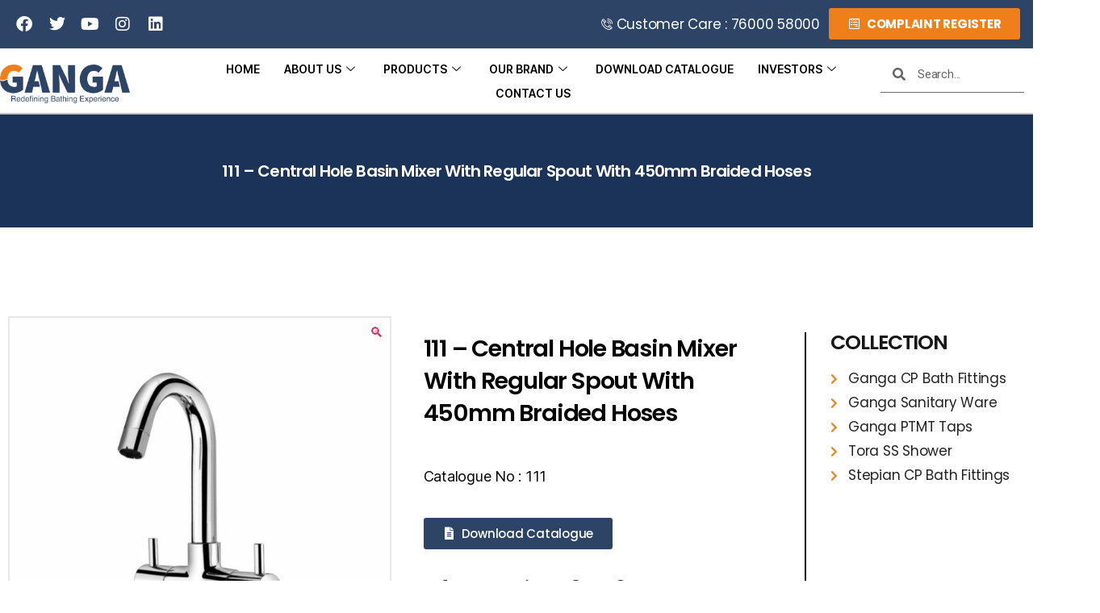

--- FILE ---
content_type: text/html; charset=UTF-8
request_url: https://gangabathfittings.com/product/111-central-hole-basin-mixer-with-regular-spout-with-450mm-braided-hoses/
body_size: 31332
content:
<!DOCTYPE html>
<html lang="en-US">
<head>
	<meta charset="UTF-8">
	<meta name="viewport" content="width=device-width, initial-scale=1.0, viewport-fit=cover" />		<title>111 &#8211; Central Hole Basin Mixer With Regular Spout With 450mm Braided Hoses &#8211; Welcome to Ganga Bath Fittings Limited</title>
<meta name='robots' content='max-image-preview:large' />
<script>
window._wpemojiSettings = {"baseUrl":"https:\/\/s.w.org\/images\/core\/emoji\/15.0.3\/72x72\/","ext":".png","svgUrl":"https:\/\/s.w.org\/images\/core\/emoji\/15.0.3\/svg\/","svgExt":".svg","source":{"concatemoji":"https:\/\/gangabathfittings.com\/wp-includes\/js\/wp-emoji-release.min.js?ver=6a838fe86136c4aaaa6848e5f2dc87af"}};
/*! This file is auto-generated */
!function(i,n){var o,s,e;function c(e){try{var t={supportTests:e,timestamp:(new Date).valueOf()};sessionStorage.setItem(o,JSON.stringify(t))}catch(e){}}function p(e,t,n){e.clearRect(0,0,e.canvas.width,e.canvas.height),e.fillText(t,0,0);var t=new Uint32Array(e.getImageData(0,0,e.canvas.width,e.canvas.height).data),r=(e.clearRect(0,0,e.canvas.width,e.canvas.height),e.fillText(n,0,0),new Uint32Array(e.getImageData(0,0,e.canvas.width,e.canvas.height).data));return t.every(function(e,t){return e===r[t]})}function u(e,t,n){switch(t){case"flag":return n(e,"\ud83c\udff3\ufe0f\u200d\u26a7\ufe0f","\ud83c\udff3\ufe0f\u200b\u26a7\ufe0f")?!1:!n(e,"\ud83c\uddfa\ud83c\uddf3","\ud83c\uddfa\u200b\ud83c\uddf3")&&!n(e,"\ud83c\udff4\udb40\udc67\udb40\udc62\udb40\udc65\udb40\udc6e\udb40\udc67\udb40\udc7f","\ud83c\udff4\u200b\udb40\udc67\u200b\udb40\udc62\u200b\udb40\udc65\u200b\udb40\udc6e\u200b\udb40\udc67\u200b\udb40\udc7f");case"emoji":return!n(e,"\ud83d\udc26\u200d\u2b1b","\ud83d\udc26\u200b\u2b1b")}return!1}function f(e,t,n){var r="undefined"!=typeof WorkerGlobalScope&&self instanceof WorkerGlobalScope?new OffscreenCanvas(300,150):i.createElement("canvas"),a=r.getContext("2d",{willReadFrequently:!0}),o=(a.textBaseline="top",a.font="600 32px Arial",{});return e.forEach(function(e){o[e]=t(a,e,n)}),o}function t(e){var t=i.createElement("script");t.src=e,t.defer=!0,i.head.appendChild(t)}"undefined"!=typeof Promise&&(o="wpEmojiSettingsSupports",s=["flag","emoji"],n.supports={everything:!0,everythingExceptFlag:!0},e=new Promise(function(e){i.addEventListener("DOMContentLoaded",e,{once:!0})}),new Promise(function(t){var n=function(){try{var e=JSON.parse(sessionStorage.getItem(o));if("object"==typeof e&&"number"==typeof e.timestamp&&(new Date).valueOf()<e.timestamp+604800&&"object"==typeof e.supportTests)return e.supportTests}catch(e){}return null}();if(!n){if("undefined"!=typeof Worker&&"undefined"!=typeof OffscreenCanvas&&"undefined"!=typeof URL&&URL.createObjectURL&&"undefined"!=typeof Blob)try{var e="postMessage("+f.toString()+"("+[JSON.stringify(s),u.toString(),p.toString()].join(",")+"));",r=new Blob([e],{type:"text/javascript"}),a=new Worker(URL.createObjectURL(r),{name:"wpTestEmojiSupports"});return void(a.onmessage=function(e){c(n=e.data),a.terminate(),t(n)})}catch(e){}c(n=f(s,u,p))}t(n)}).then(function(e){for(var t in e)n.supports[t]=e[t],n.supports.everything=n.supports.everything&&n.supports[t],"flag"!==t&&(n.supports.everythingExceptFlag=n.supports.everythingExceptFlag&&n.supports[t]);n.supports.everythingExceptFlag=n.supports.everythingExceptFlag&&!n.supports.flag,n.DOMReady=!1,n.readyCallback=function(){n.DOMReady=!0}}).then(function(){return e}).then(function(){var e;n.supports.everything||(n.readyCallback(),(e=n.source||{}).concatemoji?t(e.concatemoji):e.wpemoji&&e.twemoji&&(t(e.twemoji),t(e.wpemoji)))}))}((window,document),window._wpemojiSettings);
</script>

<style id='wp-emoji-styles-inline-css'>

	img.wp-smiley, img.emoji {
		display: inline !important;
		border: none !important;
		box-shadow: none !important;
		height: 1em !important;
		width: 1em !important;
		margin: 0 0.07em !important;
		vertical-align: -0.1em !important;
		background: none !important;
		padding: 0 !important;
	}
</style>
<link rel='stylesheet' id='wp-block-library-css' href='https://gangabathfittings.com/wp-includes/css/dist/block-library/style.min.css?ver=6a838fe86136c4aaaa6848e5f2dc87af' media='all' />
<style id='classic-theme-styles-inline-css'>
/*! This file is auto-generated */
.wp-block-button__link{color:#fff;background-color:#32373c;border-radius:9999px;box-shadow:none;text-decoration:none;padding:calc(.667em + 2px) calc(1.333em + 2px);font-size:1.125em}.wp-block-file__button{background:#32373c;color:#fff;text-decoration:none}
</style>
<style id='global-styles-inline-css'>
:root{--wp--preset--aspect-ratio--square: 1;--wp--preset--aspect-ratio--4-3: 4/3;--wp--preset--aspect-ratio--3-4: 3/4;--wp--preset--aspect-ratio--3-2: 3/2;--wp--preset--aspect-ratio--2-3: 2/3;--wp--preset--aspect-ratio--16-9: 16/9;--wp--preset--aspect-ratio--9-16: 9/16;--wp--preset--color--black: #000000;--wp--preset--color--cyan-bluish-gray: #abb8c3;--wp--preset--color--white: #ffffff;--wp--preset--color--pale-pink: #f78da7;--wp--preset--color--vivid-red: #cf2e2e;--wp--preset--color--luminous-vivid-orange: #ff6900;--wp--preset--color--luminous-vivid-amber: #fcb900;--wp--preset--color--light-green-cyan: #7bdcb5;--wp--preset--color--vivid-green-cyan: #00d084;--wp--preset--color--pale-cyan-blue: #8ed1fc;--wp--preset--color--vivid-cyan-blue: #0693e3;--wp--preset--color--vivid-purple: #9b51e0;--wp--preset--color--accent: #cd2653;--wp--preset--color--primary: #000000;--wp--preset--color--secondary: #6d6d6d;--wp--preset--color--subtle-background: #dcd7ca;--wp--preset--color--background: #fff;--wp--preset--gradient--vivid-cyan-blue-to-vivid-purple: linear-gradient(135deg,rgba(6,147,227,1) 0%,rgb(155,81,224) 100%);--wp--preset--gradient--light-green-cyan-to-vivid-green-cyan: linear-gradient(135deg,rgb(122,220,180) 0%,rgb(0,208,130) 100%);--wp--preset--gradient--luminous-vivid-amber-to-luminous-vivid-orange: linear-gradient(135deg,rgba(252,185,0,1) 0%,rgba(255,105,0,1) 100%);--wp--preset--gradient--luminous-vivid-orange-to-vivid-red: linear-gradient(135deg,rgba(255,105,0,1) 0%,rgb(207,46,46) 100%);--wp--preset--gradient--very-light-gray-to-cyan-bluish-gray: linear-gradient(135deg,rgb(238,238,238) 0%,rgb(169,184,195) 100%);--wp--preset--gradient--cool-to-warm-spectrum: linear-gradient(135deg,rgb(74,234,220) 0%,rgb(151,120,209) 20%,rgb(207,42,186) 40%,rgb(238,44,130) 60%,rgb(251,105,98) 80%,rgb(254,248,76) 100%);--wp--preset--gradient--blush-light-purple: linear-gradient(135deg,rgb(255,206,236) 0%,rgb(152,150,240) 100%);--wp--preset--gradient--blush-bordeaux: linear-gradient(135deg,rgb(254,205,165) 0%,rgb(254,45,45) 50%,rgb(107,0,62) 100%);--wp--preset--gradient--luminous-dusk: linear-gradient(135deg,rgb(255,203,112) 0%,rgb(199,81,192) 50%,rgb(65,88,208) 100%);--wp--preset--gradient--pale-ocean: linear-gradient(135deg,rgb(255,245,203) 0%,rgb(182,227,212) 50%,rgb(51,167,181) 100%);--wp--preset--gradient--electric-grass: linear-gradient(135deg,rgb(202,248,128) 0%,rgb(113,206,126) 100%);--wp--preset--gradient--midnight: linear-gradient(135deg,rgb(2,3,129) 0%,rgb(40,116,252) 100%);--wp--preset--font-size--small: 18px;--wp--preset--font-size--medium: 20px;--wp--preset--font-size--large: 26.25px;--wp--preset--font-size--x-large: 42px;--wp--preset--font-size--normal: 21px;--wp--preset--font-size--larger: 32px;--wp--preset--spacing--20: 0.44rem;--wp--preset--spacing--30: 0.67rem;--wp--preset--spacing--40: 1rem;--wp--preset--spacing--50: 1.5rem;--wp--preset--spacing--60: 2.25rem;--wp--preset--spacing--70: 3.38rem;--wp--preset--spacing--80: 5.06rem;--wp--preset--shadow--natural: 6px 6px 9px rgba(0, 0, 0, 0.2);--wp--preset--shadow--deep: 12px 12px 50px rgba(0, 0, 0, 0.4);--wp--preset--shadow--sharp: 6px 6px 0px rgba(0, 0, 0, 0.2);--wp--preset--shadow--outlined: 6px 6px 0px -3px rgba(255, 255, 255, 1), 6px 6px rgba(0, 0, 0, 1);--wp--preset--shadow--crisp: 6px 6px 0px rgba(0, 0, 0, 1);}:where(.is-layout-flex){gap: 0.5em;}:where(.is-layout-grid){gap: 0.5em;}body .is-layout-flex{display: flex;}.is-layout-flex{flex-wrap: wrap;align-items: center;}.is-layout-flex > :is(*, div){margin: 0;}body .is-layout-grid{display: grid;}.is-layout-grid > :is(*, div){margin: 0;}:where(.wp-block-columns.is-layout-flex){gap: 2em;}:where(.wp-block-columns.is-layout-grid){gap: 2em;}:where(.wp-block-post-template.is-layout-flex){gap: 1.25em;}:where(.wp-block-post-template.is-layout-grid){gap: 1.25em;}.has-black-color{color: var(--wp--preset--color--black) !important;}.has-cyan-bluish-gray-color{color: var(--wp--preset--color--cyan-bluish-gray) !important;}.has-white-color{color: var(--wp--preset--color--white) !important;}.has-pale-pink-color{color: var(--wp--preset--color--pale-pink) !important;}.has-vivid-red-color{color: var(--wp--preset--color--vivid-red) !important;}.has-luminous-vivid-orange-color{color: var(--wp--preset--color--luminous-vivid-orange) !important;}.has-luminous-vivid-amber-color{color: var(--wp--preset--color--luminous-vivid-amber) !important;}.has-light-green-cyan-color{color: var(--wp--preset--color--light-green-cyan) !important;}.has-vivid-green-cyan-color{color: var(--wp--preset--color--vivid-green-cyan) !important;}.has-pale-cyan-blue-color{color: var(--wp--preset--color--pale-cyan-blue) !important;}.has-vivid-cyan-blue-color{color: var(--wp--preset--color--vivid-cyan-blue) !important;}.has-vivid-purple-color{color: var(--wp--preset--color--vivid-purple) !important;}.has-black-background-color{background-color: var(--wp--preset--color--black) !important;}.has-cyan-bluish-gray-background-color{background-color: var(--wp--preset--color--cyan-bluish-gray) !important;}.has-white-background-color{background-color: var(--wp--preset--color--white) !important;}.has-pale-pink-background-color{background-color: var(--wp--preset--color--pale-pink) !important;}.has-vivid-red-background-color{background-color: var(--wp--preset--color--vivid-red) !important;}.has-luminous-vivid-orange-background-color{background-color: var(--wp--preset--color--luminous-vivid-orange) !important;}.has-luminous-vivid-amber-background-color{background-color: var(--wp--preset--color--luminous-vivid-amber) !important;}.has-light-green-cyan-background-color{background-color: var(--wp--preset--color--light-green-cyan) !important;}.has-vivid-green-cyan-background-color{background-color: var(--wp--preset--color--vivid-green-cyan) !important;}.has-pale-cyan-blue-background-color{background-color: var(--wp--preset--color--pale-cyan-blue) !important;}.has-vivid-cyan-blue-background-color{background-color: var(--wp--preset--color--vivid-cyan-blue) !important;}.has-vivid-purple-background-color{background-color: var(--wp--preset--color--vivid-purple) !important;}.has-black-border-color{border-color: var(--wp--preset--color--black) !important;}.has-cyan-bluish-gray-border-color{border-color: var(--wp--preset--color--cyan-bluish-gray) !important;}.has-white-border-color{border-color: var(--wp--preset--color--white) !important;}.has-pale-pink-border-color{border-color: var(--wp--preset--color--pale-pink) !important;}.has-vivid-red-border-color{border-color: var(--wp--preset--color--vivid-red) !important;}.has-luminous-vivid-orange-border-color{border-color: var(--wp--preset--color--luminous-vivid-orange) !important;}.has-luminous-vivid-amber-border-color{border-color: var(--wp--preset--color--luminous-vivid-amber) !important;}.has-light-green-cyan-border-color{border-color: var(--wp--preset--color--light-green-cyan) !important;}.has-vivid-green-cyan-border-color{border-color: var(--wp--preset--color--vivid-green-cyan) !important;}.has-pale-cyan-blue-border-color{border-color: var(--wp--preset--color--pale-cyan-blue) !important;}.has-vivid-cyan-blue-border-color{border-color: var(--wp--preset--color--vivid-cyan-blue) !important;}.has-vivid-purple-border-color{border-color: var(--wp--preset--color--vivid-purple) !important;}.has-vivid-cyan-blue-to-vivid-purple-gradient-background{background: var(--wp--preset--gradient--vivid-cyan-blue-to-vivid-purple) !important;}.has-light-green-cyan-to-vivid-green-cyan-gradient-background{background: var(--wp--preset--gradient--light-green-cyan-to-vivid-green-cyan) !important;}.has-luminous-vivid-amber-to-luminous-vivid-orange-gradient-background{background: var(--wp--preset--gradient--luminous-vivid-amber-to-luminous-vivid-orange) !important;}.has-luminous-vivid-orange-to-vivid-red-gradient-background{background: var(--wp--preset--gradient--luminous-vivid-orange-to-vivid-red) !important;}.has-very-light-gray-to-cyan-bluish-gray-gradient-background{background: var(--wp--preset--gradient--very-light-gray-to-cyan-bluish-gray) !important;}.has-cool-to-warm-spectrum-gradient-background{background: var(--wp--preset--gradient--cool-to-warm-spectrum) !important;}.has-blush-light-purple-gradient-background{background: var(--wp--preset--gradient--blush-light-purple) !important;}.has-blush-bordeaux-gradient-background{background: var(--wp--preset--gradient--blush-bordeaux) !important;}.has-luminous-dusk-gradient-background{background: var(--wp--preset--gradient--luminous-dusk) !important;}.has-pale-ocean-gradient-background{background: var(--wp--preset--gradient--pale-ocean) !important;}.has-electric-grass-gradient-background{background: var(--wp--preset--gradient--electric-grass) !important;}.has-midnight-gradient-background{background: var(--wp--preset--gradient--midnight) !important;}.has-small-font-size{font-size: var(--wp--preset--font-size--small) !important;}.has-medium-font-size{font-size: var(--wp--preset--font-size--medium) !important;}.has-large-font-size{font-size: var(--wp--preset--font-size--large) !important;}.has-x-large-font-size{font-size: var(--wp--preset--font-size--x-large) !important;}
:where(.wp-block-post-template.is-layout-flex){gap: 1.25em;}:where(.wp-block-post-template.is-layout-grid){gap: 1.25em;}
:where(.wp-block-columns.is-layout-flex){gap: 2em;}:where(.wp-block-columns.is-layout-grid){gap: 2em;}
:root :where(.wp-block-pullquote){font-size: 1.5em;line-height: 1.6;}
</style>
<link rel='stylesheet' id='photoswipe-css' href='https://gangabathfittings.com/wp-content/plugins/woocommerce/assets/css/photoswipe/photoswipe.min.css?ver=9.0.1' media='all' />
<link rel='stylesheet' id='photoswipe-default-skin-css' href='https://gangabathfittings.com/wp-content/plugins/woocommerce/assets/css/photoswipe/default-skin/default-skin.min.css?ver=9.0.1' media='all' />
<link rel='stylesheet' id='woocommerce-layout-css' href='https://gangabathfittings.com/wp-content/plugins/woocommerce/assets/css/woocommerce-layout.css?ver=9.0.1' media='all' />
<link rel='stylesheet' id='woocommerce-smallscreen-css' href='https://gangabathfittings.com/wp-content/plugins/woocommerce/assets/css/woocommerce-smallscreen.css?ver=9.0.1' media='only screen and (max-width: 768px)' />
<link rel='stylesheet' id='woocommerce-general-css' href='//gangabathfittings.com/wp-content/plugins/woocommerce/assets/css/twenty-twenty.css?ver=9.0.1' media='all' />
<style id='woocommerce-inline-inline-css'>
.woocommerce form .form-row .required { visibility: visible; }
</style>
<link rel='stylesheet' id='cmplz-general-css' href='https://gangabathfittings.com/wp-content/plugins/complianz-gdpr/assets/css/cookieblocker.min.css?ver=1718880278' media='all' />
<link rel='stylesheet' id='twentytwenty-style-css' href='https://gangabathfittings.com/wp-content/themes/twentytwenty/style.css?ver=2.6' media='all' />
<style id='twentytwenty-style-inline-css'>
.color-accent,.color-accent-hover:hover,.color-accent-hover:focus,:root .has-accent-color,.has-drop-cap:not(:focus):first-letter,.wp-block-button.is-style-outline,a { color: #cd2653; }blockquote,.border-color-accent,.border-color-accent-hover:hover,.border-color-accent-hover:focus { border-color: #cd2653; }button,.button,.faux-button,.wp-block-button__link,.wp-block-file .wp-block-file__button,input[type="button"],input[type="reset"],input[type="submit"],.bg-accent,.bg-accent-hover:hover,.bg-accent-hover:focus,:root .has-accent-background-color,.comment-reply-link { background-color: #cd2653; }.fill-children-accent,.fill-children-accent * { fill: #cd2653; }body,.entry-title a,:root .has-primary-color { color: #000000; }:root .has-primary-background-color { background-color: #000000; }cite,figcaption,.wp-caption-text,.post-meta,.entry-content .wp-block-archives li,.entry-content .wp-block-categories li,.entry-content .wp-block-latest-posts li,.wp-block-latest-comments__comment-date,.wp-block-latest-posts__post-date,.wp-block-embed figcaption,.wp-block-image figcaption,.wp-block-pullquote cite,.comment-metadata,.comment-respond .comment-notes,.comment-respond .logged-in-as,.pagination .dots,.entry-content hr:not(.has-background),hr.styled-separator,:root .has-secondary-color { color: #6d6d6d; }:root .has-secondary-background-color { background-color: #6d6d6d; }pre,fieldset,input,textarea,table,table *,hr { border-color: #dcd7ca; }caption,code,code,kbd,samp,.wp-block-table.is-style-stripes tbody tr:nth-child(odd),:root .has-subtle-background-background-color { background-color: #dcd7ca; }.wp-block-table.is-style-stripes { border-bottom-color: #dcd7ca; }.wp-block-latest-posts.is-grid li { border-top-color: #dcd7ca; }:root .has-subtle-background-color { color: #dcd7ca; }body:not(.overlay-header) .primary-menu > li > a,body:not(.overlay-header) .primary-menu > li > .icon,.modal-menu a,.footer-menu a, .footer-widgets a:where(:not(.wp-block-button__link)),#site-footer .wp-block-button.is-style-outline,.wp-block-pullquote:before,.singular:not(.overlay-header) .entry-header a,.archive-header a,.header-footer-group .color-accent,.header-footer-group .color-accent-hover:hover { color: #cd2653; }.social-icons a,#site-footer button:not(.toggle),#site-footer .button,#site-footer .faux-button,#site-footer .wp-block-button__link,#site-footer .wp-block-file__button,#site-footer input[type="button"],#site-footer input[type="reset"],#site-footer input[type="submit"] { background-color: #cd2653; }.header-footer-group,body:not(.overlay-header) #site-header .toggle,.menu-modal .toggle { color: #000000; }body:not(.overlay-header) .primary-menu ul { background-color: #000000; }body:not(.overlay-header) .primary-menu > li > ul:after { border-bottom-color: #000000; }body:not(.overlay-header) .primary-menu ul ul:after { border-left-color: #000000; }.site-description,body:not(.overlay-header) .toggle-inner .toggle-text,.widget .post-date,.widget .rss-date,.widget_archive li,.widget_categories li,.widget cite,.widget_pages li,.widget_meta li,.widget_nav_menu li,.powered-by-wordpress,.footer-credits .privacy-policy,.to-the-top,.singular .entry-header .post-meta,.singular:not(.overlay-header) .entry-header .post-meta a { color: #6d6d6d; }.header-footer-group pre,.header-footer-group fieldset,.header-footer-group input,.header-footer-group textarea,.header-footer-group table,.header-footer-group table *,.footer-nav-widgets-wrapper,#site-footer,.menu-modal nav *,.footer-widgets-outer-wrapper,.footer-top { border-color: #dcd7ca; }.header-footer-group table caption,body:not(.overlay-header) .header-inner .toggle-wrapper::before { background-color: #dcd7ca; }
</style>
<link rel='stylesheet' id='twentytwenty-fonts-css' href='https://gangabathfittings.com/wp-content/themes/twentytwenty/assets/css/font-inter.css?ver=2.6' media='all' />
<link rel='stylesheet' id='twentytwenty-print-style-css' href='https://gangabathfittings.com/wp-content/themes/twentytwenty/print.css?ver=2.6' media='print' />
<link rel='stylesheet' id='elementor-icons-css' href='https://gangabathfittings.com/wp-content/plugins/elementor/assets/lib/eicons/css/elementor-icons.min.css?ver=5.30.0' media='all' />
<link rel='stylesheet' id='elementor-frontend-css' href='https://gangabathfittings.com/wp-content/plugins/elementor/assets/css/frontend-lite.min.css?ver=3.22.1' media='all' />
<link rel='stylesheet' id='swiper-css' href='https://gangabathfittings.com/wp-content/plugins/elementor/assets/lib/swiper/v8/css/swiper.min.css?ver=8.4.5' media='all' />
<link rel='stylesheet' id='elementor-post-15-css' href='https://gangabathfittings.com/wp-content/uploads/elementor/css/post-15.css?ver=1728302832' media='all' />
<link rel='stylesheet' id='powerpack-frontend-css' href='https://gangabathfittings.com/wp-content/plugins/powerpack-elements/assets/css/min/frontend.min.css?ver=2.9.14' media='all' />
<link rel='stylesheet' id='elementor-pro-css' href='https://gangabathfittings.com/wp-content/plugins/elementor-pro/assets/css/frontend-lite.min.css?ver=3.12.2' media='all' />
<link rel='stylesheet' id='elementor-global-css' href='https://gangabathfittings.com/wp-content/uploads/elementor/css/global.css?ver=1728302837' media='all' />
<link rel='stylesheet' id='elementor-post-17-css' href='https://gangabathfittings.com/wp-content/uploads/elementor/css/post-17.css?ver=1728302837' media='all' />
<link rel='stylesheet' id='elementor-post-435-css' href='https://gangabathfittings.com/wp-content/uploads/elementor/css/post-435.css?ver=1754480060' media='all' />
<link rel='stylesheet' id='elementor-post-392-css' href='https://gangabathfittings.com/wp-content/uploads/elementor/css/post-392.css?ver=1759747164' media='all' />
<link rel='stylesheet' id='elementor-icons-ekiticons-css' href='https://gangabathfittings.com/wp-content/plugins/elementskit-lite/modules/elementskit-icon-pack/assets/css/ekiticons.css?ver=3.2.0' media='all' />
<link rel='stylesheet' id='elementskit-parallax-style-css' href='https://gangabathfittings.com/wp-content/plugins/elementskit/modules/parallax/assets/css/style.css?ver=3.2.0' media='all' />
<link rel='stylesheet' id='ekit-widget-styles-css' href='https://gangabathfittings.com/wp-content/plugins/elementskit-lite/widgets/init/assets/css/widget-styles.css?ver=3.2.0' media='all' />
<link rel='stylesheet' id='ekit-widget-styles-pro-css' href='https://gangabathfittings.com/wp-content/plugins/elementskit/widgets/init/assets/css/widget-styles-pro.css?ver=3.2.0' media='all' />
<link rel='stylesheet' id='ekit-responsive-css' href='https://gangabathfittings.com/wp-content/plugins/elementskit-lite/widgets/init/assets/css/responsive.css?ver=3.2.0' media='all' />
<link rel='stylesheet' id='site-reviews-css' href='https://gangabathfittings.com/wp-content/plugins/site-reviews/assets/styles/default.css?ver=6.11.8' media='all' />
<style id='site-reviews-inline-css'>
.glsr-star-empty,.glsr-star-rating--stars[class*=" s"]>span{background-image:url(https://gangabathfittings.com/wp-content/plugins/site-reviews/assets/images/stars/default/star-empty.svg)!important}.glsr-field-is-invalid .glsr-star-rating--stars[class*=" s"]>span{background-image:url(https://gangabathfittings.com/wp-content/plugins/site-reviews/assets/images/stars/default/star-error.svg)!important}.glsr-star-half{background-image:url(https://gangabathfittings.com/wp-content/plugins/site-reviews/assets/images/stars/default/star-half.svg)!important}.glsr-star-full,.glsr-star-rating--stars[class*=" s"]>span.gl-active,.glsr-star-rating--stars[class*=" s"]>span.gl-active.gl-selected{background-image:url(https://gangabathfittings.com/wp-content/plugins/site-reviews/assets/images/stars/default/star-full.svg)!important}

</style>
<link rel='stylesheet' id='wp-add-custom-css-css' href='https://gangabathfittings.com?display_custom_css=css&#038;ver=6.6.2' media='all' />
<link rel='stylesheet' id='ekit-particles-css' href='https://gangabathfittings.com/wp-content/plugins/elementskit/modules/particles/assets/css/particles.css?ver=3.2.0' media='all' />
<link rel='stylesheet' id='google-fonts-1-css' href='https://fonts.googleapis.com/css?family=Poppins%3A100%2C100italic%2C200%2C200italic%2C300%2C300italic%2C400%2C400italic%2C500%2C500italic%2C600%2C600italic%2C700%2C700italic%2C800%2C800italic%2C900%2C900italic%7CRoboto%3A100%2C100italic%2C200%2C200italic%2C300%2C300italic%2C400%2C400italic%2C500%2C500italic%2C600%2C600italic%2C700%2C700italic%2C800%2C800italic%2C900%2C900italic&#038;display=swap&#038;ver=6.6.2' media='all' />
<link rel='stylesheet' id='elementor-icons-shared-0-css' href='https://gangabathfittings.com/wp-content/plugins/elementor/assets/lib/font-awesome/css/fontawesome.min.css?ver=5.15.3' media='all' />
<link rel='stylesheet' id='elementor-icons-fa-brands-css' href='https://gangabathfittings.com/wp-content/plugins/elementor/assets/lib/font-awesome/css/brands.min.css?ver=5.15.3' media='all' />
<link rel='stylesheet' id='elementor-icons-fa-solid-css' href='https://gangabathfittings.com/wp-content/plugins/elementor/assets/lib/font-awesome/css/solid.min.css?ver=5.15.3' media='all' />
<link rel="preconnect" href="https://fonts.gstatic.com/" crossorigin><script id="jquery-core-js-extra">
var bdthemes_magic_copy_ajax = {"post_id":"2247","ajax_url":"https:\/\/gangabathfittings.com\/wp-admin\/admin-ajax.php","ajax_nonce":"47a229d4f7"};
var pp = {"ajax_url":"https:\/\/gangabathfittings.com\/wp-admin\/admin-ajax.php"};
</script>
<script src="https://gangabathfittings.com/wp-includes/js/jquery/jquery.min.js?ver=3.7.1" id="jquery-core-js"></script>
<script src="https://gangabathfittings.com/wp-includes/js/jquery/jquery-migrate.min.js?ver=3.4.1" id="jquery-migrate-js"></script>
<script src="https://gangabathfittings.com/wp-content/plugins/disable-right-click-images/script.js?ver=1.0.1" id="disablerightclickimages-js"></script>
<script src="https://gangabathfittings.com/wp-content/plugins/woocommerce/assets/js/jquery-blockui/jquery.blockUI.min.js?ver=2.7.0-wc.9.0.1" id="jquery-blockui-js" defer data-wp-strategy="defer"></script>
<script id="wc-add-to-cart-js-extra">
var wc_add_to_cart_params = {"ajax_url":"\/wp-admin\/admin-ajax.php","wc_ajax_url":"\/?wc-ajax=%%endpoint%%&elementor_page_id=2247","i18n_view_cart":"View cart","cart_url":"https:\/\/gangabathfittings.com","is_cart":"","cart_redirect_after_add":"no"};
</script>
<script src="https://gangabathfittings.com/wp-content/plugins/woocommerce/assets/js/frontend/add-to-cart.min.js?ver=9.0.1" id="wc-add-to-cart-js" defer data-wp-strategy="defer"></script>
<script src="https://gangabathfittings.com/wp-content/plugins/woocommerce/assets/js/zoom/jquery.zoom.min.js?ver=1.7.21-wc.9.0.1" id="zoom-js" defer data-wp-strategy="defer"></script>
<script src="https://gangabathfittings.com/wp-content/plugins/woocommerce/assets/js/flexslider/jquery.flexslider.min.js?ver=2.7.2-wc.9.0.1" id="flexslider-js" defer data-wp-strategy="defer"></script>
<script src="https://gangabathfittings.com/wp-content/plugins/woocommerce/assets/js/photoswipe/photoswipe.min.js?ver=4.1.1-wc.9.0.1" id="photoswipe-js" defer data-wp-strategy="defer"></script>
<script src="https://gangabathfittings.com/wp-content/plugins/woocommerce/assets/js/photoswipe/photoswipe-ui-default.min.js?ver=4.1.1-wc.9.0.1" id="photoswipe-ui-default-js" defer data-wp-strategy="defer"></script>
<script id="wc-single-product-js-extra">
var wc_single_product_params = {"i18n_required_rating_text":"Please select a rating","review_rating_required":"yes","flexslider":{"rtl":false,"animation":"slide","smoothHeight":true,"directionNav":false,"controlNav":"thumbnails","slideshow":false,"animationSpeed":500,"animationLoop":false,"allowOneSlide":false},"zoom_enabled":"1","zoom_options":[],"photoswipe_enabled":"1","photoswipe_options":{"shareEl":false,"closeOnScroll":false,"history":false,"hideAnimationDuration":0,"showAnimationDuration":0},"flexslider_enabled":"1"};
</script>
<script src="https://gangabathfittings.com/wp-content/plugins/woocommerce/assets/js/frontend/single-product.min.js?ver=9.0.1" id="wc-single-product-js" defer data-wp-strategy="defer"></script>
<script src="https://gangabathfittings.com/wp-content/plugins/woocommerce/assets/js/js-cookie/js.cookie.min.js?ver=2.1.4-wc.9.0.1" id="js-cookie-js" defer data-wp-strategy="defer"></script>
<script id="woocommerce-js-extra">
var woocommerce_params = {"ajax_url":"\/wp-admin\/admin-ajax.php","wc_ajax_url":"\/?wc-ajax=%%endpoint%%&elementor_page_id=2247"};
</script>
<script src="https://gangabathfittings.com/wp-content/plugins/woocommerce/assets/js/frontend/woocommerce.min.js?ver=9.0.1" id="woocommerce-js" defer data-wp-strategy="defer"></script>
<script src="https://gangabathfittings.com/wp-content/themes/twentytwenty/assets/js/index.js?ver=2.6" id="twentytwenty-js-js" defer data-wp-strategy="defer"></script>
<script src="https://gangabathfittings.com/wp-content/plugins/elementskit/modules/parallax/assets/js/jarallax.js?ver=3.2.0" id="jarallax-js"></script>
<link rel="https://api.w.org/" href="https://gangabathfittings.com/wp-json/" /><link rel="alternate" title="JSON" type="application/json" href="https://gangabathfittings.com/wp-json/wp/v2/product/2247" /><link rel="EditURI" type="application/rsd+xml" title="RSD" href="https://gangabathfittings.com/xmlrpc.php?rsd" />
<link rel="canonical" href="https://gangabathfittings.com/product/111-central-hole-basin-mixer-with-regular-spout-with-450mm-braided-hoses/" />
<link rel="alternate" title="oEmbed (JSON)" type="application/json+oembed" href="https://gangabathfittings.com/wp-json/oembed/1.0/embed?url=https%3A%2F%2Fgangabathfittings.com%2Fproduct%2F111-central-hole-basin-mixer-with-regular-spout-with-450mm-braided-hoses%2F" />
<link rel="alternate" title="oEmbed (XML)" type="text/xml+oembed" href="https://gangabathfittings.com/wp-json/oembed/1.0/embed?url=https%3A%2F%2Fgangabathfittings.com%2Fproduct%2F111-central-hole-basin-mixer-with-regular-spout-with-450mm-braided-hoses%2F&#038;format=xml" />
<!-- Google Tag Manager -->
<script>(function(w,d,s,l,i){w[l]=w[l]||[];w[l].push({'gtm.start':
new Date().getTime(),event:'gtm.js'});var f=d.getElementsByTagName(s)[0],
j=d.createElement(s),dl=l!='dataLayer'?'&l='+l:'';j.async=true;j.src=
'https://www.googletagmanager.com/gtm.js?id='+i+dl;f.parentNode.insertBefore(j,f);
})(window,document,'script','dataLayer','GTM-WCQSHGB');</script>
<!-- End Google Tag Manager -->


	<script>document.documentElement.className = document.documentElement.className.replace( 'no-js', 'js' );</script>
	  	<noscript><style>.woocommerce-product-gallery{ opacity: 1 !important; }</style></noscript>
	<meta name="generator" content="Elementor 3.22.1; features: e_optimized_assets_loading, e_optimized_css_loading, additional_custom_breakpoints; settings: css_print_method-external, google_font-enabled, font_display-swap">

			<script type="text/javascript">
				var elementskit_module_parallax_url = "https://gangabathfittings.com/wp-content/plugins/elementskit/modules/parallax/"
			</script>
		<style id="custom-background-css">
body.custom-background { background-color: #fff; }
</style>
	<meta name="generator" content="Powered by Slider Revolution 6.6.13 - responsive, Mobile-Friendly Slider Plugin for WordPress with comfortable drag and drop interface." />
<link rel="icon" href="https://gangabathfittings.com/wp-content/uploads/2023/05/favicon-1-100x100.png" sizes="32x32" />
<link rel="icon" href="https://gangabathfittings.com/wp-content/uploads/2023/05/favicon-1-300x300.png" sizes="192x192" />
<link rel="apple-touch-icon" href="https://gangabathfittings.com/wp-content/uploads/2023/05/favicon-1-300x300.png" />
<meta name="msapplication-TileImage" content="https://gangabathfittings.com/wp-content/uploads/2023/05/favicon-1-300x300.png" />
<script>function setREVStartSize(e){
			//window.requestAnimationFrame(function() {
				window.RSIW = window.RSIW===undefined ? window.innerWidth : window.RSIW;
				window.RSIH = window.RSIH===undefined ? window.innerHeight : window.RSIH;
				try {
					var pw = document.getElementById(e.c).parentNode.offsetWidth,
						newh;
					pw = pw===0 || isNaN(pw) || (e.l=="fullwidth" || e.layout=="fullwidth") ? window.RSIW : pw;
					e.tabw = e.tabw===undefined ? 0 : parseInt(e.tabw);
					e.thumbw = e.thumbw===undefined ? 0 : parseInt(e.thumbw);
					e.tabh = e.tabh===undefined ? 0 : parseInt(e.tabh);
					e.thumbh = e.thumbh===undefined ? 0 : parseInt(e.thumbh);
					e.tabhide = e.tabhide===undefined ? 0 : parseInt(e.tabhide);
					e.thumbhide = e.thumbhide===undefined ? 0 : parseInt(e.thumbhide);
					e.mh = e.mh===undefined || e.mh=="" || e.mh==="auto" ? 0 : parseInt(e.mh,0);
					if(e.layout==="fullscreen" || e.l==="fullscreen")
						newh = Math.max(e.mh,window.RSIH);
					else{
						e.gw = Array.isArray(e.gw) ? e.gw : [e.gw];
						for (var i in e.rl) if (e.gw[i]===undefined || e.gw[i]===0) e.gw[i] = e.gw[i-1];
						e.gh = e.el===undefined || e.el==="" || (Array.isArray(e.el) && e.el.length==0)? e.gh : e.el;
						e.gh = Array.isArray(e.gh) ? e.gh : [e.gh];
						for (var i in e.rl) if (e.gh[i]===undefined || e.gh[i]===0) e.gh[i] = e.gh[i-1];
											
						var nl = new Array(e.rl.length),
							ix = 0,
							sl;
						e.tabw = e.tabhide>=pw ? 0 : e.tabw;
						e.thumbw = e.thumbhide>=pw ? 0 : e.thumbw;
						e.tabh = e.tabhide>=pw ? 0 : e.tabh;
						e.thumbh = e.thumbhide>=pw ? 0 : e.thumbh;
						for (var i in e.rl) nl[i] = e.rl[i]<window.RSIW ? 0 : e.rl[i];
						sl = nl[0];
						for (var i in nl) if (sl>nl[i] && nl[i]>0) { sl = nl[i]; ix=i;}
						var m = pw>(e.gw[ix]+e.tabw+e.thumbw) ? 1 : (pw-(e.tabw+e.thumbw)) / (e.gw[ix]);
						newh =  (e.gh[ix] * m) + (e.tabh + e.thumbh);
					}
					var el = document.getElementById(e.c);
					if (el!==null && el) el.style.height = newh+"px";
					el = document.getElementById(e.c+"_wrapper");
					if (el!==null && el) {
						el.style.height = newh+"px";
						el.style.display = "block";
					}
				} catch(e){
					console.log("Failure at Presize of Slider:" + e)
				}
			//});
		  };</script>
		<style id="wp-custom-css">
			.elementor-17 .elementor-element.elementor-element-091d58b:not(.elementor-motion-effects-element-type-background), .elementor-17 .elementor-element.elementor-element-091d58b > .elementor-motion-effects-container > .elementor-motion-effects-layer {
    background-color: #FFFFFF;
    z-index: 500;
}

.icwp_wpsf_site_badge.floating_badge {
    background-color: rgba(241, 241, 241, 0.99);
    border-radius: 5px;
    bottom: 9px;
    box-shadow: 2px 2px 4px rgba(0, 0, 0, 0.47);
    box-sizing: content-box;
    color: #000000;
    height: 33px;
    left: 9px;
    opacity: 0.7;
    padding: 7px;
    position: fixed;
    text-align: left;
    width: auto;
    z-index: 10000;
    text-wrap: none;
    -webkit-transition: width 0.25s;
    transition: width 1.25s;
    transition-delay: 1s;
    visibility: hidden;
}		</style>
		</head>
<body data-rsssl=1 class="product-template-default single single-product postid-2247 custom-background wp-embed-responsive theme-twentytwenty woocommerce woocommerce-page woocommerce-no-js singular enable-search-modal has-post-thumbnail has-single-pagination not-showing-comments show-avatars footer-top-hidden elementor-default elementor-template-full-width elementor-kit-15 elementor-page-392">
<a class="skip-link screen-reader-text" href="#site-content">Skip to the content</a><!-- Google Tag Manager (noscript) -->
<noscript><iframe src="https://www.googletagmanager.com/ns.html?id=GTM-WCQSHGB"
height="0" width="0" style="display:none;visibility:hidden"></iframe></noscript>
<!-- End Google Tag Manager (noscript) -->
		<div data-elementor-type="header" data-elementor-id="17" class="elementor elementor-17 elementor-location-header">
					<div class="elementor-section-wrap">
								<section class="elementor-section elementor-top-section elementor-element elementor-element-17ef6df elementor-section-stretched elementor-section-boxed elementor-section-height-default elementor-section-height-default magic-button-disabled-no" data-id="17ef6df" data-element_type="section" data-settings="{&quot;background_background&quot;:&quot;classic&quot;,&quot;stretch_section&quot;:&quot;section-stretched&quot;,&quot;ekit_has_onepagescroll_dot&quot;:&quot;yes&quot;}">
						<div class="elementor-container elementor-column-gap-default">
					<div class="elementor-column elementor-col-33 elementor-top-column elementor-element elementor-element-44778c9" data-id="44778c9" data-element_type="column">
			<div class="elementor-widget-wrap elementor-element-populated">
						<div class="elementor-element elementor-element-84fb51a e-grid-align-left e-grid-align-mobile-center e-grid-align-tablet-right elementor-widget__width-initial elementor-widget-mobile__width-initial elementor-shape-rounded elementor-grid-0 elementor-widget elementor-widget-social-icons" data-id="84fb51a" data-element_type="widget" data-settings="{&quot;ekit_we_effect_on&quot;:&quot;none&quot;}" data-widget_type="social-icons.default">
				<div class="elementor-widget-container">
			<style>/*! elementor - v3.22.0 - 17-06-2024 */
.elementor-widget-social-icons.elementor-grid-0 .elementor-widget-container,.elementor-widget-social-icons.elementor-grid-mobile-0 .elementor-widget-container,.elementor-widget-social-icons.elementor-grid-tablet-0 .elementor-widget-container{line-height:1;font-size:0}.elementor-widget-social-icons:not(.elementor-grid-0):not(.elementor-grid-tablet-0):not(.elementor-grid-mobile-0) .elementor-grid{display:inline-grid}.elementor-widget-social-icons .elementor-grid{grid-column-gap:var(--grid-column-gap,5px);grid-row-gap:var(--grid-row-gap,5px);grid-template-columns:var(--grid-template-columns);justify-content:var(--justify-content,center);justify-items:var(--justify-content,center)}.elementor-icon.elementor-social-icon{font-size:var(--icon-size,25px);line-height:var(--icon-size,25px);width:calc(var(--icon-size, 25px) + 2 * var(--icon-padding, .5em));height:calc(var(--icon-size, 25px) + 2 * var(--icon-padding, .5em))}.elementor-social-icon{--e-social-icon-icon-color:#fff;display:inline-flex;background-color:#69727d;align-items:center;justify-content:center;text-align:center;cursor:pointer}.elementor-social-icon i{color:var(--e-social-icon-icon-color)}.elementor-social-icon svg{fill:var(--e-social-icon-icon-color)}.elementor-social-icon:last-child{margin:0}.elementor-social-icon:hover{opacity:.9;color:#fff}.elementor-social-icon-android{background-color:#a4c639}.elementor-social-icon-apple{background-color:#999}.elementor-social-icon-behance{background-color:#1769ff}.elementor-social-icon-bitbucket{background-color:#205081}.elementor-social-icon-codepen{background-color:#000}.elementor-social-icon-delicious{background-color:#39f}.elementor-social-icon-deviantart{background-color:#05cc47}.elementor-social-icon-digg{background-color:#005be2}.elementor-social-icon-dribbble{background-color:#ea4c89}.elementor-social-icon-elementor{background-color:#d30c5c}.elementor-social-icon-envelope{background-color:#ea4335}.elementor-social-icon-facebook,.elementor-social-icon-facebook-f{background-color:#3b5998}.elementor-social-icon-flickr{background-color:#0063dc}.elementor-social-icon-foursquare{background-color:#2d5be3}.elementor-social-icon-free-code-camp,.elementor-social-icon-freecodecamp{background-color:#006400}.elementor-social-icon-github{background-color:#333}.elementor-social-icon-gitlab{background-color:#e24329}.elementor-social-icon-globe{background-color:#69727d}.elementor-social-icon-google-plus,.elementor-social-icon-google-plus-g{background-color:#dd4b39}.elementor-social-icon-houzz{background-color:#7ac142}.elementor-social-icon-instagram{background-color:#262626}.elementor-social-icon-jsfiddle{background-color:#487aa2}.elementor-social-icon-link{background-color:#818a91}.elementor-social-icon-linkedin,.elementor-social-icon-linkedin-in{background-color:#0077b5}.elementor-social-icon-medium{background-color:#00ab6b}.elementor-social-icon-meetup{background-color:#ec1c40}.elementor-social-icon-mixcloud{background-color:#273a4b}.elementor-social-icon-odnoklassniki{background-color:#f4731c}.elementor-social-icon-pinterest{background-color:#bd081c}.elementor-social-icon-product-hunt{background-color:#da552f}.elementor-social-icon-reddit{background-color:#ff4500}.elementor-social-icon-rss{background-color:#f26522}.elementor-social-icon-shopping-cart{background-color:#4caf50}.elementor-social-icon-skype{background-color:#00aff0}.elementor-social-icon-slideshare{background-color:#0077b5}.elementor-social-icon-snapchat{background-color:#fffc00}.elementor-social-icon-soundcloud{background-color:#f80}.elementor-social-icon-spotify{background-color:#2ebd59}.elementor-social-icon-stack-overflow{background-color:#fe7a15}.elementor-social-icon-steam{background-color:#00adee}.elementor-social-icon-stumbleupon{background-color:#eb4924}.elementor-social-icon-telegram{background-color:#2ca5e0}.elementor-social-icon-threads{background-color:#000}.elementor-social-icon-thumb-tack{background-color:#1aa1d8}.elementor-social-icon-tripadvisor{background-color:#589442}.elementor-social-icon-tumblr{background-color:#35465c}.elementor-social-icon-twitch{background-color:#6441a5}.elementor-social-icon-twitter{background-color:#1da1f2}.elementor-social-icon-viber{background-color:#665cac}.elementor-social-icon-vimeo{background-color:#1ab7ea}.elementor-social-icon-vk{background-color:#45668e}.elementor-social-icon-weibo{background-color:#dd2430}.elementor-social-icon-weixin{background-color:#31a918}.elementor-social-icon-whatsapp{background-color:#25d366}.elementor-social-icon-wordpress{background-color:#21759b}.elementor-social-icon-x-twitter{background-color:#000}.elementor-social-icon-xing{background-color:#026466}.elementor-social-icon-yelp{background-color:#af0606}.elementor-social-icon-youtube{background-color:#cd201f}.elementor-social-icon-500px{background-color:#0099e5}.elementor-shape-rounded .elementor-icon.elementor-social-icon{border-radius:10%}.elementor-shape-circle .elementor-icon.elementor-social-icon{border-radius:50%}</style>		<div class="elementor-social-icons-wrapper elementor-grid">
							<span class="elementor-grid-item">
					<a class="elementor-icon elementor-social-icon elementor-social-icon-facebook elementor-repeater-item-5c80b02" href="https://www.facebook.com/GangaBathFittingLimited/" target="_blank">
						<span class="elementor-screen-only">Facebook</span>
						<i class="fab fa-facebook"></i>					</a>
				</span>
							<span class="elementor-grid-item">
					<a class="elementor-icon elementor-social-icon elementor-social-icon-twitter elementor-repeater-item-98b9cf6" href="https://x.com/GangaBathLtd" target="_blank">
						<span class="elementor-screen-only">Twitter</span>
						<i class="fab fa-twitter"></i>					</a>
				</span>
							<span class="elementor-grid-item">
					<a class="elementor-icon elementor-social-icon elementor-social-icon-youtube elementor-repeater-item-4a464b1" href="https://www.youtube.com/@GangaBathFittings" target="_blank">
						<span class="elementor-screen-only">Youtube</span>
						<i class="fab fa-youtube"></i>					</a>
				</span>
							<span class="elementor-grid-item">
					<a class="elementor-icon elementor-social-icon elementor-social-icon-instagram elementor-repeater-item-b99ad23" href="https://www.instagram.com/ganga_bath_fittings_limited/" target="_blank">
						<span class="elementor-screen-only">Instagram</span>
						<i class="fab fa-instagram"></i>					</a>
				</span>
							<span class="elementor-grid-item">
					<a class="elementor-icon elementor-social-icon elementor-social-icon-linkedin elementor-repeater-item-3560a1c" href="https://www.linkedin.com/company/gangabathfittingslimited/" target="_blank">
						<span class="elementor-screen-only">Linkedin</span>
						<i class="fab fa-linkedin"></i>					</a>
				</span>
					</div>
				</div>
				</div>
					</div>
		</div>
				<div class="elementor-column elementor-col-33 elementor-top-column elementor-element elementor-element-0161318" data-id="0161318" data-element_type="column">
			<div class="elementor-widget-wrap elementor-element-populated">
						<div class="elementor-element elementor-element-05e7a90 elementor-icon-list--layout-inline elementor-align-right elementor-mobile-align-center elementor-widget__width-initial elementor-list-item-link-full_width elementor-widget elementor-widget-icon-list" data-id="05e7a90" data-element_type="widget" data-settings="{&quot;ekit_we_effect_on&quot;:&quot;none&quot;}" data-widget_type="icon-list.default">
				<div class="elementor-widget-container">
			<link rel="stylesheet" href="https://gangabathfittings.com/wp-content/plugins/elementor/assets/css/widget-icon-list.min.css">		<ul class="elementor-icon-list-items elementor-inline-items">
							<li class="elementor-icon-list-item elementor-inline-item">
											<span class="elementor-icon-list-icon">
							<i aria-hidden="true" class="icon icon-phone-call1"></i>						</span>
										<span class="elementor-icon-list-text">Customer Care : 76000 58000</span>
									</li>
						</ul>
				</div>
				</div>
					</div>
		</div>
				<div class="elementor-column elementor-col-33 elementor-top-column elementor-element elementor-element-4d49589" data-id="4d49589" data-element_type="column">
			<div class="elementor-widget-wrap elementor-element-populated">
						<div class="elementor-element elementor-element-18ae42a pp-buttons-valign-bottom pp-buttons-halign-center pp-buttons-stack-none elementor-widget elementor-widget-pp-buttons" data-id="18ae42a" data-element_type="widget" data-settings="{&quot;ekit_we_effect_on&quot;:&quot;none&quot;}" data-widget_type="pp-buttons.default">
				<div class="elementor-widget-container">
					<div class="pp-buttons-group">
											<a href="https://gangabathfittings.com/complain/" target="_blank" class="pp-button elementor-button elementor-size-sm elementor-repeater-item-3bf3471 ">
					<div class="pp-button-content-wrapper">
						<span class="pp-button-content-inner pp-icon-before">
															<span class="pp-buttons-icon-wrapper">
																				<span class="pp-button-icon pp-icon">
												<i class="pp-button-icon fab fa-wpforms" aria-hidden="true"></i>											</span>
																			</span>
																
								<span class="pp-button-title">
									Complaint Register								</span>
													</span>
					</div>
				</a>
										</div>		</div>
				</div>
					</div>
		</div>
					</div>
		</section>
				<section class="elementor-section elementor-top-section elementor-element elementor-element-0e94194 elementor-section-stretched ekit-sticky--top elementor-section-boxed elementor-section-height-default elementor-section-height-default magic-button-disabled-no" data-id="0e94194" data-element_type="section" data-settings="{&quot;stretch_section&quot;:&quot;section-stretched&quot;,&quot;background_background&quot;:&quot;classic&quot;,&quot;ekit_sticky&quot;:&quot;top&quot;,&quot;ekit_sticky_offset&quot;:{&quot;unit&quot;:&quot;px&quot;,&quot;size&quot;:0,&quot;sizes&quot;:[]},&quot;ekit_sticky_on&quot;:&quot;desktop_tablet_mobile&quot;,&quot;ekit_sticky_effect_offset&quot;:{&quot;unit&quot;:&quot;px&quot;,&quot;size&quot;:0,&quot;sizes&quot;:[]},&quot;ekit_has_onepagescroll_dot&quot;:&quot;yes&quot;}">
						<div class="elementor-container elementor-column-gap-no">
					<div class="elementor-column elementor-col-33 elementor-top-column elementor-element elementor-element-28f2b80" data-id="28f2b80" data-element_type="column">
			<div class="elementor-widget-wrap elementor-element-populated">
						<div class="elementor-element elementor-element-190cf07 elementor-widget elementor-widget-image" data-id="190cf07" data-element_type="widget" data-settings="{&quot;ekit_we_effect_on&quot;:&quot;none&quot;}" data-widget_type="image.default">
				<div class="elementor-widget-container">
			<style>/*! elementor - v3.22.0 - 17-06-2024 */
.elementor-widget-image{text-align:center}.elementor-widget-image a{display:inline-block}.elementor-widget-image a img[src$=".svg"]{width:48px}.elementor-widget-image img{vertical-align:middle;display:inline-block}</style>											<a href="https://gangabathfittings.com/">
							<img fetchpriority="high" width="500" height="148" src="https://gangabathfittings.com/wp-content/uploads/2023/05/logo.png" class="attachment-large size-large wp-image-20" alt="" srcset="https://gangabathfittings.com/wp-content/uploads/2023/05/logo.png 500w, https://gangabathfittings.com/wp-content/uploads/2023/05/logo-300x89.png 300w" sizes="(max-width: 500px) 100vw, 500px" />								</a>
													</div>
				</div>
					</div>
		</div>
				<div class="elementor-column elementor-col-33 elementor-top-column elementor-element elementor-element-fe98a19" data-id="fe98a19" data-element_type="column">
			<div class="elementor-widget-wrap elementor-element-populated">
						<div class="elementor-element elementor-element-cc60c05 elementor-widget__width-initial elementor-widget elementor-widget-ekit-nav-menu" data-id="cc60c05" data-element_type="widget" data-settings="{&quot;ekit_we_effect_on&quot;:&quot;none&quot;}" data-widget_type="ekit-nav-menu.default">
				<div class="elementor-widget-container">
			<div class="ekit-wid-con ekit_menu_responsive_tablet" data-hamburger-icon="" data-hamburger-icon-type="icon" data-responsive-breakpoint="1024">            <button class="elementskit-menu-hamburger elementskit-menu-toggler"  type="button" aria-label="hamburger-icon">
                                    <span class="elementskit-menu-hamburger-icon"></span><span class="elementskit-menu-hamburger-icon"></span><span class="elementskit-menu-hamburger-icon"></span>
                            </button>
            <div id="ekit-megamenu-final" class="elementskit-menu-container elementskit-menu-offcanvas-elements elementskit-navbar-nav-default ekit-nav-menu-one-page-no ekit-nav-dropdown-hover"><ul id="menu-final" class="elementskit-navbar-nav elementskit-menu-po-center submenu-click-on-icon"><li id="menu-item-21" class="menu-item menu-item-type-custom menu-item-object-custom menu-item-home menu-item-21 nav-item elementskit-mobile-builder-content" data-vertical-menu=750px><a href="https://gangabathfittings.com/" class="ekit-menu-nav-link">Home</a></li>
<li id="menu-item-24" class="menu-item menu-item-type-custom menu-item-object-custom menu-item-has-children menu-item-24 nav-item elementskit-dropdown-has relative_position elementskit-dropdown-menu-default_width elementskit-mobile-builder-content" data-vertical-menu=750px><a href="#" class="ekit-menu-nav-link ekit-menu-dropdown-toggle">About us<i class="icon icon-down-arrow1 elementskit-submenu-indicator"></i></a>
<ul class="elementskit-dropdown elementskit-submenu-panel">
	<li id="menu-item-514" class="menu-item menu-item-type-custom menu-item-object-custom menu-item-514 nav-item elementskit-mobile-builder-content" data-vertical-menu=750px><a href="https://gangabathfittings.com/who-we-are/" class=" dropdown-item">Who we are</a>	<li id="menu-item-518" class="menu-item menu-item-type-custom menu-item-object-custom menu-item-518 nav-item elementskit-mobile-builder-content" data-vertical-menu=750px><a href="https://gangabathfittings.com/chairman-desk/" class=" dropdown-item">Chairman Desk</a>	<li id="menu-item-519" class="menu-item menu-item-type-custom menu-item-object-custom menu-item-519 nav-item elementskit-mobile-builder-content" data-vertical-menu=750px><a href="https://gangabathfittings.com/quality-policy/" class=" dropdown-item">Quality Policy</a></ul>
</li>
<li id="menu-item-23" class="menu-item menu-item-type-custom menu-item-object-custom menu-item-23 nav-item elementskit-dropdown-has top_position elementskit-dropdown-menu-full_width elementskit-megamenu-has elementskit-mobile-builder-content" data-vertical-menu=""><a href="https://gangabathfittings.com/products/" class="ekit-menu-nav-link">Products<i class="icon icon-down-arrow1 elementskit-submenu-indicator"></i></a><div class="elementskit-megamenu-panel">		<div data-elementor-type="wp-post" data-elementor-id="39" class="elementor elementor-39">
						<section class="elementor-section elementor-top-section elementor-element elementor-element-ef57671 elementor-section-stretched elementor-section-boxed elementor-section-height-default elementor-section-height-default magic-button-disabled-no" data-id="ef57671" data-element_type="section" data-settings="{&quot;background_background&quot;:&quot;classic&quot;,&quot;stretch_section&quot;:&quot;section-stretched&quot;,&quot;ekit_has_onepagescroll_dot&quot;:&quot;yes&quot;}">
						<div class="elementor-container elementor-column-gap-default">
					<div class="elementor-column elementor-col-20 elementor-top-column elementor-element elementor-element-2187558d" data-id="2187558d" data-element_type="column">
			<div class="elementor-widget-wrap elementor-element-populated">
						<div class="elementor-element elementor-element-73c06d9a ekit-equal-height-disable elementor-widget elementor-widget-elementskit-icon-box" data-id="73c06d9a" data-element_type="widget" data-settings="{&quot;ekit_we_effect_on&quot;:&quot;none&quot;}" data-widget_type="elementskit-icon-box.default">
				<div class="elementor-widget-container">
			<div class="ekit-wid-con" >        <!-- link opening -->
                <a href="https://gangabathfittings.com/products/ganga-cp-bath-fittings/" class="ekit_global_links">
                <!-- end link opening -->

        <div class="elementskit-infobox text-center text- icon-top-align elementor-animation-grow   ">
                    <div class="elementskit-box-header elementor-animation-">
                <div class="elementskit-info-box-icon  ">
                    <svg xmlns="http://www.w3.org/2000/svg" xmlns:xlink="http://www.w3.org/1999/xlink" fill="#000000" height="800px" width="800px" id="Capa_1" viewBox="0 0 444.915 444.915" xml:space="preserve"><g>	<g>		<path d="M119.406,363.949H69.981c-2.209,0-4,1.791-4,4s1.791,4,4,4h49.425c4.466,0,6.518,1.294,10.835,4.721   c0.735,0.583,1.612,0.867,2.483,0.867c1.179,0,2.347-0.519,3.136-1.513c1.374-1.73,1.084-4.247-0.646-5.62   C130.302,366.505,126.548,363.949,119.406,363.949z"></path>		<path d="M404.917,230.48H135.006v-63.518v-8v-39.11l109.085-23.98c7.091-1.559,11.592-8.597,10.034-15.688   c-0.756-3.436-2.804-6.372-5.768-8.268c-2.963-1.895-6.484-2.521-9.923-1.767L133.809,93.158   c-5.288-25.043-27.555-43.9-54.149-43.9c-30.517,0-55.346,24.828-55.346,55.346v54.359v8v186.685   c-1.224,0.739-2.401,1.565-3.513,2.48l-0.613,0.501c-10.003,8.236-16.771,19.797-19.058,32.569L0,395.657h163.478l-0.635-4.552   c-0.967-6.933-3.214-13.525-6.678-19.589c-3.462-6.073-7.996-11.359-13.48-15.715c-2.351-1.862-4.924-3.336-7.679-4.409v-68.901   h257.898v19.542h52.011v-31.555C444.915,248.423,426.972,230.48,404.917,230.48z M240.153,77.963   c1.352-0.296,2.731-0.05,3.895,0.693c1.163,0.744,1.967,1.896,2.263,3.245c0.612,2.784-1.154,5.546-3.938,6.158l-107.367,23.603   v-7.058c0-1.174-0.049-2.335-0.122-3.491L240.153,77.963z M32.314,104.604c0-26.107,21.24-47.346,47.346-47.346   s47.346,21.239,47.346,47.346v54.359H32.314V104.604z M149.217,375.481c2.19,3.834,3.811,7.914,4.839,12.176H9.632   c2.396-9.72,7.875-18.458,15.628-24.841l0.612-0.5c1.369-1.127,2.86-2.06,4.428-2.806h103.287c1.455,0.698,2.841,1.542,4.126,2.56   C142.391,365.784,146.261,370.296,149.217,375.481z M127.006,351.509H32.314V166.963h94.691L127.006,351.509L127.006,351.509z    M436.915,294.033h-36.011v-11.542h36.011L436.915,294.033L436.915,294.033z M135.006,274.491V238.48h269.911   c17.644,0,31.998,14.354,31.998,31.998v4.013H135.006z"></path>		<path d="M114.809,174.634c-2.209,0-4,1.791-4,4v160.565c0,2.209,1.791,4,4,4s4-1.791,4-4V178.634   C118.809,176.425,117.018,174.634,114.809,174.634z"></path>		<path d="M44.714,298.93c-2.209,0-4,1.791-4,4v36.27c0,2.209,1.791,4,4,4s4-1.791,4-4v-36.27   C48.714,300.721,46.923,298.93,44.714,298.93z"></path>		<path d="M79.079,64.777c-2.209,0-4,1.791-4,4c0,2.209,1.791,4,4,4c17.496,0,31.729,14.233,31.729,31.729v42.342   c0,2.209,1.791,4,4,4s4-1.791,4-4v-42.342C118.809,82.599,100.986,64.777,79.079,64.777z"></path>		<path d="M401.283,244.258H181.58c-2.209,0-4,1.791-4,4s1.791,4,4,4h219.703c2.209,0,4-1.791,4-4S403.492,244.258,401.283,244.258z   "></path>		<path d="M418.268,315.622l-15.288,15.289c-8.43,8.43-8.43,22.146,0,30.577c4.084,4.083,9.513,6.333,15.288,6.333   s11.204-2.249,15.288-6.333s6.333-9.513,6.333-15.289s-2.249-11.205-6.333-15.289L418.268,315.622z M427.899,355.83   c-2.573,2.573-5.994,3.99-9.632,3.99s-7.059-1.417-9.632-3.989c-5.311-5.311-5.311-13.953,0-19.263l9.632-9.632l9.632,9.632   c2.572,2.573,3.989,5.993,3.989,9.631S430.472,353.257,427.899,355.83z"></path>	</g></g></svg>
                </div>
          </div>
                        <div class="box-body">
                            <h3 class="elementskit-info-box-title">
                    Ganga CP Bath Fittings                </h3>
                                            </div>
        
        
                </div>
                </a>
        </div>		</div>
				</div>
					</div>
		</div>
				<div class="elementor-column elementor-col-20 elementor-top-column elementor-element elementor-element-7c5b670f" data-id="7c5b670f" data-element_type="column">
			<div class="elementor-widget-wrap elementor-element-populated">
						<div class="elementor-element elementor-element-598330d3 ekit-equal-height-disable elementor-widget elementor-widget-elementskit-icon-box" data-id="598330d3" data-element_type="widget" data-settings="{&quot;ekit_we_effect_on&quot;:&quot;none&quot;}" data-widget_type="elementskit-icon-box.default">
				<div class="elementor-widget-container">
			<div class="ekit-wid-con" >        <!-- link opening -->
                <a href="https://gangabathfittings.com/products/ganga-sanitary-ware/" class="ekit_global_links">
                <!-- end link opening -->

        <div class="elementskit-infobox text-center text- icon-top-align elementor-animation-grow   ">
                    <div class="elementskit-box-header elementor-animation-">
                <div class="elementskit-info-box-icon  ">
                    <svg xmlns="http://www.w3.org/2000/svg" xmlns:xlink="http://www.w3.org/1999/xlink" fill="#000000" height="800px" width="800px" id="Capa_1" viewBox="0 0 191.75 191.75" xml:space="preserve"><path d="M154.644,191.75H24.394c-0.782,0-1.518-0.365-1.991-0.988c-0.473-0.622-0.627-1.43-0.417-2.183l10.063-36.14 c-8.884-10.501-13.978-24.109-14.501-38.689h-4.545c-1.381,0-2.5-1.119-2.5-2.5v-1.75c0-5.928,4.822-10.75,10.75-10.75h86.642 c5.38,0,9.85,3.973,10.629,9.139c1.33-0.683,2.46-1.75,3.253-3.121c0.663-1.146,1.013-2.556,1.013-4.078V28.25h-1.959 c-1.381,0-2.5-1.119-2.5-2.5V18.5c0-4.273,3.477-7.75,7.75-7.75h16.377c-0.351-0.891-0.543-1.861-0.543-2.875 c0-4.343,3.533-7.875,7.875-7.875s7.875,3.532,7.875,7.875c0,1.014-0.193,1.984-0.543,2.875h16.377c4.273,0,7.75,3.477,7.75,7.75 v7.25c0,1.381-1.119,2.5-2.5,2.5h-1.959v65.454c0,7.462-2.346,13.939-7.384,20.384c-0.783,1.003-1.689,2.126-2.586,3.238 c-0.745,0.923-1.484,1.838-2.138,2.667c-0.664,0.842-1.362,1.692-2.079,2.565c-4.971,6.049-10.604,12.905-11.972,26.197 c-1.145,11.132,6.148,38.89,6.222,39.168l0.184,0.6c0.23,0.758,0.088,1.579-0.384,2.216 C156.18,191.375,155.435,191.75,154.644,191.75z M27.685,186.75h123.708c-1.833-7.34-6.773-28.429-5.736-38.506 c1.521-14.79,7.931-22.592,13.082-28.86c0.695-0.846,1.373-1.67,2.017-2.486c0.665-0.843,1.415-1.773,2.172-2.711 c0.88-1.092,1.77-2.193,2.539-3.177c4.314-5.52,6.323-11.019,6.323-17.306V28.25h-44v72.439c0,2.4-0.583,4.677-1.685,6.582 c-1.943,3.359-5.279,5.649-9.015,6.294c-0.292,0.119-0.611,0.185-0.945,0.185H22.55c0.535,13.835,5.505,26.682,14.133,36.404 c0.003,0.004,0.007,0.009,0.011,0.013c0.011,0.012,0.021,0.024,0.031,0.036c0.181,0.211,12.283,14.047,35.418,14.047 c1.381,0,2.5,1.119,2.5,2.5s-1.119,2.5-2.5,2.5c-18.693,0-30.708-8.08-36.05-12.699L27.685,186.75z M20.002,108.75h93.593 c-0.369-2.817-2.785-5-5.701-5H21.252c-2.917,0-5.333,2.183-5.701,5H20.002z M174.289,23.25h1.959V18.5 c0-1.517-1.233-2.75-2.75-2.75H126.08c-1.516,0-2.75,1.233-2.75,2.75v4.75H174.289z M149.789,5c-1.585,0-2.875,1.29-2.875,2.875 s1.29,2.875,2.875,2.875s2.875-1.29,2.875-2.875S151.375,5,149.789,5z"></path></svg>
                </div>
          </div>
                        <div class="box-body">
                            <h3 class="elementskit-info-box-title">
                    Ganga Sanitary Ware                </h3>
                                            </div>
        
        
                </div>
                </a>
        </div>		</div>
				</div>
					</div>
		</div>
				<div class="elementor-column elementor-col-20 elementor-top-column elementor-element elementor-element-1c1461d4" data-id="1c1461d4" data-element_type="column">
			<div class="elementor-widget-wrap elementor-element-populated">
						<div class="elementor-element elementor-element-64380da0 ekit-equal-height-disable elementor-widget elementor-widget-elementskit-icon-box" data-id="64380da0" data-element_type="widget" data-settings="{&quot;ekit_we_effect_on&quot;:&quot;none&quot;}" data-widget_type="elementskit-icon-box.default">
				<div class="elementor-widget-container">
			<div class="ekit-wid-con" >        <!-- link opening -->
                <a href="https://gangabathfittings.com/products/ganga-ptmp-taps/" class="ekit_global_links">
                <!-- end link opening -->

        <div class="elementskit-infobox text-center text- icon-top-align elementor-animation-grow   ">
                    <div class="elementskit-box-header elementor-animation-">
                <div class="elementskit-info-box-icon  ">
                    <svg xmlns="http://www.w3.org/2000/svg" id="Layer_1" height="512" viewBox="0 0 72 72" width="512"><g id="_x32_8"><path d="m10.8286753 35.8717155c3.3848305 4.2349014 9.2622862 3.5318604 11.2179575-3.0371704 3.5238037.8606567 7.0667725 1.6691895 10.5950909 2.4025269 3.0751953 3.1523438 7.7207031 4.8569336 12.1728516 4.4633789 2.729351-.2436943 2.6708412.9222603 3.1455078 3.5620117.7576294 4.4185066.3269463 4.2716484.8400879 4.6504517.0581055.0783081.1323242.1465454.2214355.1991577 2.127594 1.2523041 4.4333038.7208557 6.7744141-.0219727.1533203-.0488892.2801514-.1456909.371582-.2683105.5445976-.3413734 1.0499916-.5879669 1.017334-1.263916-.2183113-4.4986839-.5044022-8.9512596-3.3621826-12.9008179-3.0419884-6.059864-6.8405495-5.7484722-7.932251-8.1046162 2.2542572-.6418972 2.9812851-2.4305096 3.5637207-4.7355957.5047607-1.9974365.9140625-4.019043 1.2263184-6.055481.2982178-1.9464798.4817162-3.8944626-.7043457-5.4624023-.3586426-.7883911-.949707-1.4014893-1.6645508-1.7044678-.2431641-1.0332031-1.1015625-2.078125-2.0644531-2.4174805-1.0048828-.3530273-2.0410156-.2758789-2.9560547-.2084961-8.0453911.5978127-8.5916634.5565753-9.6708984.9765625-.6982422.2734375-1.5888672.8720703-2.01367 1.7197266-1.0595703.484375-1.8583984 1.5649414-2.125 2.9047852-.2382813 1.1943359-.0576172 2.3691406.1660156 3.5673828.4130859 2.2089844.9345703 4.684082 1.5087891 7.1577148.4211426 1.8187256 1.7668438 3.2426147 3.5300274 3.8181152-.1267014.2160282-.1192207.3146801-.1689453 1.5755615-3.249754-.553833-6.8725567-1.303833-10.9573956-2.2693481.1003609-4.742979-2.7324562-9.3843956-7.0793457-9.0895996-5.5405722-.4145374-9.1053286 8.525959-8.5675049 14.0463257.2548207 2.6163941 1.3365468 4.958437 2.9154653 6.4959736zm43.9702749 10.9571534c-1.7302246.5209961-3.3912354.8306885-4.8395996.0752563-.1230469-1.569519-.2921143-2.5649414-.520752-3.8955688-.2655144-1.4328423-.3513908-3.0022469-1.4238281-3.9921875-.9658203-.894043-2.2880859-.9023438-3.3330078-.8100586-4.0976563.3613281-8.3496094-1.2348633-11.1142578-4.1704102-.1054688-.1123047-.2431641-.1889648-.3935547-.2202148-5.6342754-1.1665039-11.3129253-2.5086689-16.8815289-3.9881001-.2996492-1.867794.036747-3.9080391 1.0966797-5.4000854.6927013.2410336 10.102211 2.6146183 17.3561382 3.8226929.4964333.4113293 1.159462.0697193 1.2148438-.4926147.026516-.2618275.120369-2.2087288.0974121-2.3685913 3.2230225 2.0460205 7.0197754 3.1691895 10.836792 3.199585.2095947.1298218.4197998.258606.6273193.3809204 6.2965546 3.7130831 7.0169068 10.5580309 7.2773438 17.8593768zm-22.1816406-25.8730488c-.5693359-2.453125-1.0859356-4.90625-1.4951153-7.0942383-.1953125-1.0483398-.3554688-2.0664063-.1699219-2.9990234.1678467-.8431396.6574707-1.5126343 1.2641582-1.802063.0351563.0255127.0625.0587769.1030273.0784302 3.5214539 1.7084885 8.9470863 1.120204 12.7861328.3618164.40625-.0805664.6708984-.4750977.5898438-.8813477-.0800781-.4077148-.4824219-.6699219-.8808594-.590332-3.5618896.7038574-8.3852539 1.2250366-11.5270996-.1209106.9846725-.9492483 1.6403694-.8142295 10.1149902-1.4435425.7712975-.0579524 1.6281357-.1251163 2.3466797.1274414.5527344.1948242 1.1347656 1.0014648 1.1308594 1.5688477-.0019531.3613281.2529297.6728516.6083984.7412109.6777344.1308594 1.1425781.862793 1.2880859 1.487793.1835938.793457.0566406 1.6557617-.1162109 2.6196289-.5126953 2.8681641-1.1123047 5.6166992-1.78125 8.1699219-.3769531 1.4393311-1.5426025 2.4945679-3.0075684 2.7738647l.3620605-10.024353c.015625-.4135742-.3076172-.7612305-.7216797-.7763672-.3945313-.027832-.7626953.3076172-.7773438.7226563l-.3696289 10.2303467c-1.9733887.1408081-3.9532471.0805664-5.9133301-.1809692.0129929-.151823-.7527885-8.7540026-.8605957-9.8174438-.0419922-.4121094-.4111328-.7167969-.8212891-.6704102-.4121094.0415039-.7128906.409668-.6708984.8217773.3284492 3.2415428.4999199 5.8973846.8422852 9.3461914-1.1611326-.4555055-2.0393064-1.4243776-2.3237302-2.6489259zm-21.6123038.3544922c.7128906-1.4726563 2.2402344-4.0087891 4.46875-4.4521484 2.428586-.4930801 5.7347269 1.7891579 6.0684214 7.0753174-.9051514-.2212524-1.8319092-.4522095-2.7816772-.6937256.3556519-.1680908.5286865-.5802002.380249-.9504395-.1533203-.3847656-.5869141-.5693359-.9746094-.418457-3.2056751 1.2799492-4.5512466 7.1458836-2.5380869 10.6484394.1386719.2412109.3916025.3759766.6513681.3759766.5727062 0 .9366608-.6230431.6494141-1.1240253-.0472412-.0821533-.0863647-.1755371-.1292725-.263855 1.0427246.2738037 2.0863647.5466938 3.1352539.8105488-.383606.9586792-.7886353 1.7009888-1.444458 2.3551636-1.6308594 1.6362305-3.7617197 1.9995117-5.5605478.9550781-1.8681641-1.0913086-3.2519531-3.6025391-3.5244141-6.3979511-.3076171-3.1625978.7001954-6.0532228 1.5996094-7.919922z"></path><path d="m60.3643799 54.327404c.2587891-.1186523.4277344-.3735352.4375-.6577148.0087891-.2841797-.1435547-.5493164-.3945313-.684082-.2539063-.137207-.9306641-.550293-1.2441406-1.2075195.0009766-.3769531-.0703125-.7553711-.2167969-1.1103516-.3054848-.7403069-1.402523-.5462761-1.4423828.2475586-.0185547.3701172.0292969.7333984.1386719 1.0830078-.0479546.3171158-.2010422.6635666-.4794922.8466797-.388382.2579079-.7066269.5340576-.6210938.9970703.0439453.2426758.2050781.4477539.4306641.5488281.3847656.171875.8896484.8730469.9169922 1.2709961.0535431.822113 1.2135735.9640579 1.4628906.1757813.2392578-.7543946.6269532-1.3334962 1.0117188-1.510254z"></path><path d="m61.1085205 56.8645134c-.3699951.3689613-.2571182.9994392.2236328 1.2148438.1494141.0668945.4023438.4130859.4169922.5703125.0322266.355957.3115234.6479492.6669922.6865234.355732.0381126.6890068-.1719551.7958984-.512207.1425781-.4506836.3544922-.7236328.4912109-.7866211.2587891-.1186523.4277344-.3735352.4365234-.6577148.022316-.7216225-.6896286-.6393738-1.0361328-1.2709961-.0078125-.2514648-.0585938-.5019531-.15625-.7382813-.3266983-.7929039-1.801281-.6483536-1.3671875.9467773-.0273438.105957-.0820313.2109375-.1669922.3027344-.0917968.0615234-.1874999.1274414-.3046874.2446289z"></path><path d="m57.4029541 57.6426506c-1.6215324-3.0753288-1.1281929-1.3002472-3.934082-7.2337036-.3605499-.7616386-1.5150566-.4336052-1.4238281.4018555-.186142.8404427-2.640892 4.0114632-3.5390625 5.9448242-2.9007874 6.2498779 1.9274635 11.5077171 6.4221191 10.1045494 2.9074097-.4607849 4.9788971-2.9163361 3.9116211-6.3167686-.3410225-1.0856553-.889904-2.0037575-1.4367676-2.9007569zm-8.0268555 4.553894c-1.023674-3.9652748 1.5479469-6.4076042 3.4609375-9.6235352 2.1573792 4.487793 3.761528 5.8174553 4.1679688 8.3349609.5444641 3.3608055-2.302433 5.4144402-4.8867188 4.4262657-1.3232422-.5058592-2.3740234-1.7080039-2.7421875-3.1376914z"></path></g></svg>
                </div>
          </div>
                        <div class="box-body">
                            <h3 class="elementskit-info-box-title">
                    Ganga PTMT Taps                </h3>
                                            </div>
        
        
                </div>
                </a>
        </div>		</div>
				</div>
					</div>
		</div>
				<div class="elementor-column elementor-col-20 elementor-top-column elementor-element elementor-element-6be7c097" data-id="6be7c097" data-element_type="column">
			<div class="elementor-widget-wrap elementor-element-populated">
						<div class="elementor-element elementor-element-4e4ef96f ekit-equal-height-disable elementor-widget elementor-widget-elementskit-icon-box" data-id="4e4ef96f" data-element_type="widget" data-settings="{&quot;ekit_we_effect_on&quot;:&quot;none&quot;}" data-widget_type="elementskit-icon-box.default">
				<div class="elementor-widget-container">
			<div class="ekit-wid-con" >        <!-- link opening -->
                <a href="https://gangabathfittings.com/products/tora-ss-shower/" class="ekit_global_links">
                <!-- end link opening -->

        <div class="elementskit-infobox text-center text- icon-top-align elementor-animation-grow   ">
                    <div class="elementskit-box-header elementor-animation-">
                <div class="elementskit-info-box-icon  ">
                    <svg xmlns="http://www.w3.org/2000/svg" xmlns:xlink="http://www.w3.org/1999/xlink" id="Capa_1" x="0px" y="0px" viewBox="0 0 512 512" style="enable-background:new 0 0 512 512;" xml:space="preserve" width="512" height="512"><g>	<g>		<g>							<rect x="187.871" y="61.32" transform="matrix(0.7071 -0.7071 0.7071 0.7071 -71.7754 211.9695)" style="fill:none;stroke:#000000;stroke-width:20;stroke-linecap:round;stroke-linejoin:round;stroke-miterlimit:10;" width="64.224" height="262.611"></rect>			<path style="fill:none;stroke:#000000;stroke-width:20;stroke-linecap:round;stroke-linejoin:round;stroke-miterlimit:10;" d="&#10;&#9;&#9;&#9;&#9;M171.32,98.55l18.965-18.965c27.473-27.473,72.017-27.473,99.49,0l48.828,49.921c27.473,27.473,28.02,71.47,0.546,98.944&#10;&#9;&#9;&#9;&#9;l-18.965,18.965L171.32,98.55z"></path>							<line style="fill:none;stroke:#000000;stroke-width:20;stroke-linecap:round;stroke-linejoin:round;stroke-miterlimit:10;" x1="502" y1="179.307" x2="459.996" y2="137.303"></line>			<path style="fill:none;stroke:#000000;stroke-width:20;stroke-linecap:round;stroke-linejoin:round;stroke-miterlimit:10;" d="&#10;&#9;&#9;&#9;&#9;M397.803,75.11l-33.479-33.479c-17.916-17.916-46.962-17.916-64.878,0l-23.812,23.812l70.354,71.447l155.962,155.963"></path>		</g>					<line style="fill:none;stroke:#000000;stroke-width:20;stroke-linecap:round;stroke-linejoin:round;stroke-miterlimit:10;stroke-dasharray:34,40,34,40,34,40;" x1="146.649" y1="231.969" x2="10" y2="352.619"></line>					<line style="fill:none;stroke:#000000;stroke-width:20;stroke-linecap:round;stroke-linejoin:round;stroke-miterlimit:10;stroke-dasharray:34,40,34,40,34,40;" x1="182.388" y1="264.663" x2="10" y2="449.05"></line>					<path style="fill:none;stroke:#000000;stroke-width:20;stroke-linecap:round;stroke-linejoin:round;stroke-miterlimit:10;stroke-dasharray:34,40,34,40,34,40;" d="&#10;&#9;&#9;&#9;M218.319,301.639c0,0-67.927,85.276-99.176,182.166"></path>					<path style="fill:none;stroke:#000000;stroke-width:20;stroke-linecap:round;stroke-linejoin:round;stroke-miterlimit:10;stroke-dasharray:34,40,34,40,34,40;" d="&#10;&#9;&#9;&#9;M112.305,195.625c0,0-42.846,34.129-102.304,65.133"></path>	</g>			<line style="fill:none;stroke:#000000;stroke-width:20;stroke-linecap:round;stroke-linejoin:round;stroke-miterlimit:10;" x1="429.926" y1="107.233" x2="429.926" y2="107.233"></line></g></svg>
                </div>
          </div>
                        <div class="box-body">
                            <h3 class="elementskit-info-box-title">
                    Tora SS Shower                </h3>
                                            </div>
        
        
                </div>
                </a>
        </div>		</div>
				</div>
					</div>
		</div>
				<div class="elementor-column elementor-col-20 elementor-top-column elementor-element elementor-element-3f0859a6" data-id="3f0859a6" data-element_type="column">
			<div class="elementor-widget-wrap elementor-element-populated">
						<div class="elementor-element elementor-element-6fc5f946 ekit-equal-height-disable elementor-widget elementor-widget-elementskit-icon-box" data-id="6fc5f946" data-element_type="widget" data-settings="{&quot;ekit_we_effect_on&quot;:&quot;none&quot;}" data-widget_type="elementskit-icon-box.default">
				<div class="elementor-widget-container">
			<div class="ekit-wid-con" >        <!-- link opening -->
                <a href="https://gangabathfittings.com/products/stepian-cp-bath-fittings/" class="ekit_global_links">
                <!-- end link opening -->

        <div class="elementskit-infobox text-center text- icon-top-align elementor-animation-grow   ">
                    <div class="elementskit-box-header elementor-animation-">
                <div class="elementskit-info-box-icon  ">
                    <svg xmlns="http://www.w3.org/2000/svg" id="Layer_1" height="512" viewBox="0 0 512 512" width="512" data-name="Layer 1"><path d="m204.039 366.428a6 6 0 0 0 -6 6v59.321a6 6 0 0 0 12 0v-59.321a6 6 0 0 0 -6-6z"></path><path d="m204.039 338.822a6 6 0 0 0 -6 6v6.268a6 6 0 0 0 12 0v-6.268a6 6 0 0 0 -6-6z"></path><path d="m162.816 502h121.784c14.026 0 25.876-11.478 25.639-25.5a25.1 25.1 0 0 0 -25.07-24.643h-13.075v-29.892h94.273a6 6 0 0 0 6-6v-92.653a6 6 0 0 0 -12 0v39.675h-88.273v-22.148a27.332 27.332 0 0 0 -27.333-27.333h-.37v-51.506a6 6 0 0 0 -12 0v51.506h-16.771v-220.106a72.145 72.145 0 0 1 20.98-51.3 68.349 68.349 0 0 1 49.7-20.085c37.594.667 68.179 31.809 68.179 69.42v12.9h-16.77v-12.077c0-28.974-23.191-52.965-51.695-53.479a52.712 52.712 0 0 0 -53.626 52.652v120.569a6 6 0 0 0 12 0v-120.569a40.712 40.712 0 0 1 41.412-40.654c22.008.4 39.912 19 39.912 41.481v12.333a10.012 10.012 0 0 0 -7.774 9.742v15.324a10 10 0 0 0 10 10h36.319a10 10 0 0 0 10-10v-15.324a10.013 10.013 0 0 0 -7.775-9.742v-13.16a81.517 81.517 0 0 0 -79.966-81.418 80.32 80.32 0 0 0 -58.406 23.6 84.357 84.357 0 0 0 -24.49 59.947v219.946h-.4a27.333 27.333 0 0 0 -27.334 27.333v111.015h-12.5c-14.026 0-25.876 11.478-25.639 25.5a25.1 25.1 0 0 0 25.069 24.646zm199.441-374.343h-32.319v-11.324h32.319zm-48.2 247.33h46.31v34.978h-46.31zm-12 0v34.978h-29.963v-34.978zm-114.168-34.148a15.351 15.351 0 0 1 15.334-15.333h41.537a15.351 15.351 0 0 1 15.334 15.333v111.015h-72.2zm-25.073 123.015h122.351a13.073 13.073 0 1 1 0 26.146h-122.351a13.073 13.073 0 0 1 0-26.146z"></path></svg>
                </div>
          </div>
                        <div class="box-body">
                            <h3 class="elementskit-info-box-title">
                    Stepian CP Bath Fittings                </h3>
                                            </div>
        
        
                </div>
                </a>
        </div>		</div>
				</div>
					</div>
		</div>
					</div>
		</section>
				</div>
		</div></li>
<li id="menu-item-480" class="menu-item menu-item-type-custom menu-item-object-custom menu-item-480 nav-item elementskit-dropdown-has top_position elementskit-dropdown-menu-full_width elementskit-megamenu-has elementskit-mobile-builder-content" data-vertical-menu=""><a href="#" class="ekit-menu-nav-link">Our Brand<i class="icon icon-down-arrow1 elementskit-submenu-indicator"></i></a><div class="elementskit-megamenu-panel">		<div data-elementor-type="wp-post" data-elementor-id="482" class="elementor elementor-482">
						<section class="elementor-section elementor-top-section elementor-element elementor-element-5c7acef elementor-section-boxed elementor-section-height-default elementor-section-height-default magic-button-disabled-no" data-id="5c7acef" data-element_type="section" data-settings="{&quot;background_background&quot;:&quot;classic&quot;,&quot;ekit_has_onepagescroll_dot&quot;:&quot;yes&quot;}">
						<div class="elementor-container elementor-column-gap-default">
					<div class="elementor-column elementor-col-25 elementor-top-column elementor-element elementor-element-a5dc5ff" data-id="a5dc5ff" data-element_type="column">
			<div class="elementor-widget-wrap elementor-element-populated">
						<div class="elementor-element elementor-element-fb396f5 elementor-widget elementor-widget-image" data-id="fb396f5" data-element_type="widget" data-settings="{&quot;ekit_we_effect_on&quot;:&quot;none&quot;}" data-widget_type="image.default">
				<div class="elementor-widget-container">
													<img width="199" height="59" src="https://gangabathfittings.com/wp-content/uploads/2023/05/gangab-1.png" class="attachment-full size-full wp-image-488" alt="" />													</div>
				</div>
					</div>
		</div>
				<div class="elementor-column elementor-col-25 elementor-top-column elementor-element elementor-element-b6edfbb" data-id="b6edfbb" data-element_type="column">
			<div class="elementor-widget-wrap elementor-element-populated">
						<div class="elementor-element elementor-element-c63ddd1 elementor-widget elementor-widget-image" data-id="c63ddd1" data-element_type="widget" data-settings="{&quot;ekit_we_effect_on&quot;:&quot;none&quot;}" data-widget_type="image.default">
				<div class="elementor-widget-container">
													<img width="200" height="64" src="https://gangabathfittings.com/wp-content/uploads/2023/05/tora.png" class="attachment-large size-large wp-image-491" alt="" />													</div>
				</div>
					</div>
		</div>
				<div class="elementor-column elementor-col-25 elementor-top-column elementor-element elementor-element-a6a8667" data-id="a6a8667" data-element_type="column">
			<div class="elementor-widget-wrap elementor-element-populated">
						<div class="elementor-element elementor-element-7628e15 elementor-widget elementor-widget-image" data-id="7628e15" data-element_type="widget" data-settings="{&quot;ekit_we_effect_on&quot;:&quot;none&quot;}" data-widget_type="image.default">
				<div class="elementor-widget-container">
													<img loading="lazy" width="251" height="70" src="https://gangabathfittings.com/wp-content/uploads/2023/05/stepian-logo.png" class="attachment-large size-large wp-image-5448" alt="" />													</div>
				</div>
					</div>
		</div>
				<div class="elementor-column elementor-col-25 elementor-top-column elementor-element elementor-element-970fcf9" data-id="970fcf9" data-element_type="column">
			<div class="elementor-widget-wrap elementor-element-populated">
						<div class="elementor-element elementor-element-d0cd7d0 elementor-widget elementor-widget-image" data-id="d0cd7d0" data-element_type="widget" data-settings="{&quot;ekit_we_effect_on&quot;:&quot;none&quot;}" data-widget_type="image.default">
				<div class="elementor-widget-container">
													<img loading="lazy" width="150" height="115" src="https://gangabathfittings.com/wp-content/uploads/2023/05/Glimpse-loho-2.png" class="attachment-large size-large wp-image-5450" alt="" />													</div>
				</div>
					</div>
		</div>
					</div>
		</section>
				</div>
		</div></li>
<li id="menu-item-25" class="menu-item menu-item-type-custom menu-item-object-custom menu-item-25 nav-item elementskit-mobile-builder-content" data-vertical-menu=750px><a href="https://gangabathfittings.com/download-catalogue/" class="ekit-menu-nav-link">Download Catalogue</a></li>
<li id="menu-item-7300" class="menu-item menu-item-type-custom menu-item-object-custom menu-item-has-children menu-item-7300 nav-item elementskit-dropdown-has relative_position elementskit-dropdown-menu-default_width elementskit-mobile-builder-content" data-vertical-menu=750px><a href="#" class="ekit-menu-nav-link ekit-menu-dropdown-toggle">Investors<i class="icon icon-down-arrow1 elementskit-submenu-indicator"></i></a>
<ul class="elementskit-dropdown elementskit-submenu-panel">
	<li id="menu-item-7307" class="menu-item menu-item-type-custom menu-item-object-custom menu-item-7307 nav-item elementskit-mobile-builder-content" data-vertical-menu=750px><a href="https://gangabathfittings.com/annual-report/" class=" dropdown-item">Annual Report</a>	<li id="menu-item-12506" class="menu-item menu-item-type-custom menu-item-object-custom menu-item-12506 nav-item elementskit-mobile-builder-content" data-vertical-menu=750px><a href="https://gangabathfittings.com/board-meeting/" class=" dropdown-item">Board Meeting</a>	<li id="menu-item-7309" class="menu-item menu-item-type-custom menu-item-object-custom menu-item-7309 nav-item elementskit-mobile-builder-content" data-vertical-menu=750px><a class=" dropdown-item">Corporate Announcement</a>	<li id="menu-item-9258" class="menu-item menu-item-type-custom menu-item-object-custom menu-item-has-children menu-item-9258 nav-item elementskit-dropdown-has relative_position elementskit-dropdown-menu-default_width elementskit-mobile-builder-content" data-vertical-menu=750px><a href="#" class=" dropdown-item">Corporate Governance<i class="icon icon-down-arrow1 elementskit-submenu-indicator"></i></a>
	<ul class="elementskit-dropdown elementskit-submenu-panel">
		<li id="menu-item-9259" class="menu-item menu-item-type-custom menu-item-object-custom menu-item-9259 nav-item elementskit-mobile-builder-content" data-vertical-menu=750px><a href="https://gangabathfittings.com/wp-content/uploads/2025/12/KEY-MANAGERIAL-PERSONNEL.pdf" class=" dropdown-item">Key Managerial Personnel</a>		<li id="menu-item-9260" class="menu-item menu-item-type-custom menu-item-object-custom menu-item-9260 nav-item elementskit-mobile-builder-content" data-vertical-menu=750px><a href="https://gangabathfittings.com/wp-content/uploads/2024/12/BOARD-OF-DIRECTORS.pdf" class=" dropdown-item">Board Of Directors</a>		<li id="menu-item-9261" class="menu-item menu-item-type-custom menu-item-object-custom menu-item-9261 nav-item elementskit-mobile-builder-content" data-vertical-menu=750px><a href="https://gangabathfittings.com/wp-content/uploads/2024/12/COMPOSITION-OF-COMMITTEES.pdf" class=" dropdown-item">Composition Of Committees</a>	</ul>
	<li id="menu-item-7304" class="menu-item menu-item-type-custom menu-item-object-custom menu-item-7304 nav-item elementskit-mobile-builder-content" data-vertical-menu=750px><a href="https://gangabathfittings.com/financial-result" class=" dropdown-item">Financial Result</a>	<li id="menu-item-7311" class="menu-item menu-item-type-custom menu-item-object-custom menu-item-7311 nav-item elementskit-mobile-builder-content" data-vertical-menu=750px><a href="https://gangabathfittings.com/general-meeting/" class=" dropdown-item">General Meeting</a>	<li id="menu-item-9802" class="menu-item menu-item-type-custom menu-item-object-custom menu-item-9802 nav-item elementskit-mobile-builder-content" data-vertical-menu=750px><a href="https://gangabathfittings.com/draft-red-herring-prospectus/" class=" dropdown-item">Initial Public Offer (IPO)</a>	<li id="menu-item-9876" class="menu-item menu-item-type-custom menu-item-object-custom menu-item-9876 nav-item elementskit-mobile-builder-content" data-vertical-menu=750px><a href="https://gangabathfittings.com/investor-grievances-redressal-details/" class=" dropdown-item">Investor Grievances Redressal details</a>	<li id="menu-item-10197" class="menu-item menu-item-type-custom menu-item-object-custom menu-item-10197 nav-item elementskit-mobile-builder-content" data-vertical-menu=750px><a href="https://gangabathfittings.com/material-contracts/" class=" dropdown-item">Material Contracts</a>	<li id="menu-item-10206" class="menu-item menu-item-type-custom menu-item-object-custom menu-item-10206 nav-item elementskit-mobile-builder-content" data-vertical-menu=750px><a href="https://gangabathfittings.com/material-documents/" class=" dropdown-item">Material Documents</a>	<li id="menu-item-7308" class="menu-item menu-item-type-custom menu-item-object-custom menu-item-7308 nav-item elementskit-mobile-builder-content" data-vertical-menu=750px><a href="https://gangabathfittings.com/news-and-information/" class=" dropdown-item">News And Information</a>	<li id="menu-item-7301" class="menu-item menu-item-type-custom menu-item-object-custom menu-item-has-children menu-item-7301 nav-item elementskit-dropdown-has relative_position elementskit-dropdown-menu-default_width elementskit-mobile-builder-content" data-vertical-menu=750px><a href="#" class=" dropdown-item">Our Management<i class="icon icon-down-arrow1 elementskit-submenu-indicator"></i></a>
	<ul class="elementskit-dropdown elementskit-submenu-panel">
		<li id="menu-item-7303" class="menu-item menu-item-type-custom menu-item-object-custom menu-item-7303 nav-item elementskit-mobile-builder-content" data-vertical-menu=750px><a href="https://gangabathfittings.com/board-of-directors/" class=" dropdown-item">Board Of Directors</a>	</ul>
	<li id="menu-item-8740" class="menu-item menu-item-type-custom menu-item-object-custom menu-item-8740 nav-item elementskit-mobile-builder-content" data-vertical-menu=750px><a href="https://gangabathfittings.com/policies-and-code-of-conduct/" class=" dropdown-item">Policies And Code of Conduct</a>	<li id="menu-item-7305" class="menu-item menu-item-type-custom menu-item-object-custom menu-item-7305 nav-item elementskit-mobile-builder-content" data-vertical-menu=750px><a href="https://gangabathfittings.com/shareholding-patterns/" class=" dropdown-item">Shareholding Patterns</a></ul>
</li>
<li id="menu-item-26" class="menu-item menu-item-type-custom menu-item-object-custom menu-item-26 nav-item elementskit-mobile-builder-content" data-vertical-menu=750px><a href="https://gangabathfittings.com/contact-us/" class="ekit-menu-nav-link">Contact us</a></li>
</ul><div class="elementskit-nav-identity-panel">
				<div class="elementskit-site-title">
					<a class="elementskit-nav-logo" href="https://gangabathfittings.com" target="_self" rel="">
						<img src="" title="" alt="" />
					</a> 
				</div><button class="elementskit-menu-close elementskit-menu-toggler" type="button">X</button></div></div>			
			<div class="elementskit-menu-overlay elementskit-menu-offcanvas-elements elementskit-menu-toggler ekit-nav-menu--overlay"></div></div>		</div>
				</div>
					</div>
		</div>
				<div class="elementor-column elementor-col-33 elementor-top-column elementor-element elementor-element-1f56525" data-id="1f56525" data-element_type="column">
			<div class="elementor-widget-wrap elementor-element-populated">
						<div class="elementor-element elementor-element-72b99d4 elementor-search-form--skin-minimal elementor-widget-tablet__width-initial elementor-widget elementor-widget-search-form" data-id="72b99d4" data-element_type="widget" data-settings="{&quot;skin&quot;:&quot;minimal&quot;,&quot;ekit_we_effect_on&quot;:&quot;none&quot;}" data-widget_type="search-form.default">
				<div class="elementor-widget-container">
			<link rel="stylesheet" href="https://gangabathfittings.com/wp-content/plugins/elementor-pro/assets/css/widget-theme-elements.min.css">		<form class="elementor-search-form" role="search" action="https://gangabathfittings.com" method="get">
									<div class="elementor-search-form__container">
									<div class="elementor-search-form__icon">
						<i aria-hidden="true" class="fas fa-search"></i>						<span class="elementor-screen-only">Search</span>
					</div>
								<input placeholder="Search..." class="elementor-search-form__input" type="search" name="s" title="Search" value="">
															</div>
		</form>
				</div>
				</div>
					</div>
		</div>
					</div>
		</section>
							</div>
				</div>
		<div class="woocommerce-notices-wrapper"></div>		<div data-elementor-type="product" data-elementor-id="392" class="elementor elementor-392 elementor-location-single post-2247 product type-product status-publish has-post-thumbnail product_cat-mini-flt-collection first instock shipping-taxable product-type-simple product">
					<div class="elementor-section-wrap">
								<section class="elementor-section elementor-top-section elementor-element elementor-element-e96cb89 elementor-section-boxed elementor-section-height-default elementor-section-height-default magic-button-disabled-no" data-id="e96cb89" data-element_type="section" data-settings="{&quot;background_background&quot;:&quot;classic&quot;,&quot;ekit_has_onepagescroll_dot&quot;:&quot;yes&quot;}">
						<div class="elementor-container elementor-column-gap-default">
					<div class="elementor-column elementor-col-100 elementor-top-column elementor-element elementor-element-f0d519c" data-id="f0d519c" data-element_type="column">
			<div class="elementor-widget-wrap elementor-element-populated">
						<div class="elementor-element elementor-element-bcd4614 elementor-widget elementor-widget-theme-page-title elementor-page-title elementor-widget-heading" data-id="bcd4614" data-element_type="widget" data-settings="{&quot;ekit_we_effect_on&quot;:&quot;none&quot;}" data-widget_type="theme-page-title.default">
				<div class="elementor-widget-container">
			<style>/*! elementor - v3.22.0 - 17-06-2024 */
.elementor-heading-title{padding:0;margin:0;line-height:1}.elementor-widget-heading .elementor-heading-title[class*=elementor-size-]>a{color:inherit;font-size:inherit;line-height:inherit}.elementor-widget-heading .elementor-heading-title.elementor-size-small{font-size:15px}.elementor-widget-heading .elementor-heading-title.elementor-size-medium{font-size:19px}.elementor-widget-heading .elementor-heading-title.elementor-size-large{font-size:29px}.elementor-widget-heading .elementor-heading-title.elementor-size-xl{font-size:39px}.elementor-widget-heading .elementor-heading-title.elementor-size-xxl{font-size:59px}</style><h1 class="elementor-heading-title elementor-size-default">111 &#8211; Central Hole Basin Mixer With Regular Spout With 450mm Braided Hoses</h1>		</div>
				</div>
					</div>
		</div>
					</div>
		</section>
				<section class="elementor-section elementor-top-section elementor-element elementor-element-f2ca58b elementor-section-boxed elementor-section-height-default elementor-section-height-default magic-button-disabled-no" data-id="f2ca58b" data-element_type="section" data-settings="{&quot;ekit_has_onepagescroll_dot&quot;:&quot;yes&quot;}">
						<div class="elementor-container elementor-column-gap-default">
					<div class="elementor-column elementor-col-33 elementor-top-column elementor-element elementor-element-5884962" data-id="5884962" data-element_type="column">
			<div class="elementor-widget-wrap elementor-element-populated">
						<div class="elementor-element elementor-element-67f85a3 elementor-widget__width-initial yes elementor-widget elementor-widget-woocommerce-product-images" data-id="67f85a3" data-element_type="widget" data-settings="{&quot;ekit_we_effect_on&quot;:&quot;none&quot;}" data-widget_type="woocommerce-product-images.default">
				<div class="elementor-widget-container">
			<link rel="stylesheet" href="https://gangabathfittings.com/wp-content/plugins/elementor-pro/assets/css/widget-woocommerce.min.css"><div class="woocommerce-product-gallery woocommerce-product-gallery--with-images woocommerce-product-gallery--columns-4 images" data-columns="4" style="opacity: 0; transition: opacity .25s ease-in-out;">
	<div class="woocommerce-product-gallery__wrapper">
		<div data-thumb="https://gangabathfittings.com/wp-content/uploads/2023/06/111-100x100.jpg" data-thumb-alt="" class="woocommerce-product-gallery__image"><a href="https://gangabathfittings.com/wp-content/uploads/2023/06/111.jpg"><img loading="lazy" width="600" height="600" src="https://gangabathfittings.com/wp-content/uploads/2023/06/111-600x600.jpg" class="wp-post-image" alt="" title="111" data-caption="" data-src="https://gangabathfittings.com/wp-content/uploads/2023/06/111.jpg" data-large_image="https://gangabathfittings.com/wp-content/uploads/2023/06/111.jpg" data-large_image_width="1000" data-large_image_height="1000" decoding="async" srcset="https://gangabathfittings.com/wp-content/uploads/2023/06/111-600x600.jpg 600w, https://gangabathfittings.com/wp-content/uploads/2023/06/111-300x300.jpg 300w, https://gangabathfittings.com/wp-content/uploads/2023/06/111-150x150.jpg 150w, https://gangabathfittings.com/wp-content/uploads/2023/06/111-768x768.jpg 768w, https://gangabathfittings.com/wp-content/uploads/2023/06/111-450x450.jpg 450w, https://gangabathfittings.com/wp-content/uploads/2023/06/111-100x100.jpg 100w, https://gangabathfittings.com/wp-content/uploads/2023/06/111.jpg 1000w" sizes="(max-width: 600px) 100vw, 600px" /></a></div>	</div>
</div>
		</div>
				</div>
					</div>
		</div>
				<div class="elementor-column elementor-col-33 elementor-top-column elementor-element elementor-element-c5db5aa" data-id="c5db5aa" data-element_type="column">
			<div class="elementor-widget-wrap elementor-element-populated">
						<div class="elementor-element elementor-element-7a09ce53 elementor-widget elementor-widget-woocommerce-product-title elementor-page-title elementor-widget-heading" data-id="7a09ce53" data-element_type="widget" data-settings="{&quot;ekit_we_effect_on&quot;:&quot;none&quot;}" data-widget_type="woocommerce-product-title.default">
				<div class="elementor-widget-container">
			<h1 class="product_title entry-title elementor-heading-title elementor-size-default">111 &#8211; Central Hole Basin Mixer With Regular Spout With 450mm Braided Hoses</h1>		</div>
				</div>
				<div class="elementor-element elementor-element-78e632b8 elementor-widget elementor-widget-woocommerce-product-short-description" data-id="78e632b8" data-element_type="widget" data-settings="{&quot;ekit_we_effect_on&quot;:&quot;none&quot;}" data-widget_type="woocommerce-product-short-description.default">
				<div class="elementor-widget-container">
			<div class="woocommerce-product-details__short-description">
	<p>Catalogue No : 111</p>
</div>
		</div>
				</div>
				<div class="elementor-element elementor-element-2b90d51 pp-buttons-valign-middle pp-buttons-halign-left pp-buttons-stack-none elementor-widget elementor-widget-pp-buttons" data-id="2b90d51" data-element_type="widget" data-settings="{&quot;ekit_we_effect_on&quot;:&quot;none&quot;}" data-widget_type="pp-buttons.default">
				<div class="elementor-widget-container">
					<div class="pp-buttons-group">
											<a href="https://gangabathfittings.com/download-catalogue/" target="_blank" class="pp-button elementor-button elementor-size-sm elementor-repeater-item-405c907 ">
					<div class="pp-button-content-wrapper">
						<span class="pp-button-content-inner pp-icon-before">
															<span class="pp-buttons-icon-wrapper">
																				<span class="pp-button-icon pp-icon">
												<i class="pp-button-icon fas fa-file-alt" aria-hidden="true"></i>											</span>
																			</span>
																
								<span class="pp-button-title">
									Download Catalogue								</span>
													</span>
					</div>
				</a>
										</div>		</div>
				</div>
				<div class="elementor-element elementor-element-9962ca4 elementor-widget elementor-widget-elementskit-social-share" data-id="9962ca4" data-element_type="widget" data-settings="{&quot;ekit_we_effect_on&quot;:&quot;none&quot;}" data-widget_type="elementskit-social-share.default">
				<div class="elementor-widget-container">
			<div class="ekit-wid-con" >		<ul class="ekit_socialshare">
                            <li class="elementor-repeater-item-085d8f1" data-social="facebook">
                    <div class="facebook">
                        
                        <i aria-hidden="true" class="icon icon-facebook"></i>                        
                                                                                            </div>
                </li>
                                            <li class="elementor-repeater-item-4acce1b" data-social="twitter">
                    <div class="twitter">
                        
                        <i aria-hidden="true" class="icon icon-twitter"></i>                        
                                                                                            </div>
                </li>
                                            <li class="elementor-repeater-item-4fe6f01" data-social="linkedin">
                    <div class="linkedin">
                        
                        <i aria-hidden="true" class="icon icon-linkedin"></i>                        
                                                                                            </div>
                </li>
                                            <li class="elementor-repeater-item-3b3ff4a" data-social="whatsapp">
                    <div class="whatsapp">
                        
                        <i aria-hidden="true" class="icon icon-whatsapp-1"></i>                        
                                                                                            </div>
                </li>
                                            <li class="elementor-repeater-item-1378eb3" data-social="pinterest">
                    <div class="pinterest">
                        
                        <i aria-hidden="true" class="fab fa-pinterest"></i>                        
                                                                                            </div>
                </li>
                                    </ul>
        </div>		</div>
				</div>
				<div class="elementor-element elementor-element-14874a9 elementor-widget elementor-widget-pp-breadcrumbs" data-id="14874a9" data-element_type="widget" data-settings="{&quot;breadcrumbs_type&quot;:&quot;navxt&quot;,&quot;ekit_we_effect_on&quot;:&quot;none&quot;}" data-widget_type="pp-breadcrumbs.default">
				<div class="elementor-widget-container">
							<div class="pp-breadcrumbs pp-breadcrumbs-navxt">
					<!-- Breadcrumb NavXT 7.3.0 -->
<span property="itemListElement" typeof="ListItem"><a property="item" typeof="WebPage" title="Go to Products." href="https://gangabathfittings.com/products/" class="product-root post post-product" ><span property="name">Products</span></a><meta property="position" content="1"></span> &gt; <span property="itemListElement" typeof="ListItem"><span property="name" class="post post-product current-item">111 &#8211; Central Hole Basin Mixer With Regular Spout With 450mm Braided Hoses</span><meta property="url" content="https://gangabathfittings.com/product/111-central-hole-basin-mixer-with-regular-spout-with-450mm-braided-hoses/"><meta property="position" content="2"></span>				</div>
						</div>
				</div>
					</div>
		</div>
				<div class="elementor-column elementor-col-33 elementor-top-column elementor-element elementor-element-46b8412" data-id="46b8412" data-element_type="column">
			<div class="elementor-widget-wrap elementor-element-populated">
						<div class="elementor-element elementor-element-2fabd8b elementor-widget elementor-widget-heading" data-id="2fabd8b" data-element_type="widget" data-settings="{&quot;ekit_we_effect_on&quot;:&quot;none&quot;}" data-widget_type="heading.default">
				<div class="elementor-widget-container">
			<h5 class="elementor-heading-title elementor-size-default">Collection</h5>		</div>
				</div>
				<div class="elementor-element elementor-element-8a4abbd elementor-icon-list--layout-traditional elementor-list-item-link-full_width elementor-widget elementor-widget-icon-list" data-id="8a4abbd" data-element_type="widget" data-settings="{&quot;ekit_we_effect_on&quot;:&quot;none&quot;}" data-widget_type="icon-list.default">
				<div class="elementor-widget-container">
					<ul class="elementor-icon-list-items">
							<li class="elementor-icon-list-item">
											<a href="https://gangabathfittings.com/products/ganga-cp-bath-fittings/">

												<span class="elementor-icon-list-icon">
							<i aria-hidden="true" class="fas fa-chevron-right"></i>						</span>
										<span class="elementor-icon-list-text">Ganga CP Bath Fittings</span>
											</a>
									</li>
								<li class="elementor-icon-list-item">
											<a href="https://gangabathfittings.com/products/ganga-sanitary-ware/">

												<span class="elementor-icon-list-icon">
							<i aria-hidden="true" class="fas fa-chevron-right"></i>						</span>
										<span class="elementor-icon-list-text">Ganga Sanitary Ware</span>
											</a>
									</li>
								<li class="elementor-icon-list-item">
											<a href="https://gangabathfittings.com/products/ganga-ptmp-taps/">

												<span class="elementor-icon-list-icon">
							<i aria-hidden="true" class="fas fa-chevron-right"></i>						</span>
										<span class="elementor-icon-list-text">Ganga PTMT Taps</span>
											</a>
									</li>
								<li class="elementor-icon-list-item">
											<a href="https://gangabathfittings.com/products/tora-ss-shower/">

												<span class="elementor-icon-list-icon">
							<i aria-hidden="true" class="fas fa-chevron-right"></i>						</span>
										<span class="elementor-icon-list-text">Tora SS Shower</span>
											</a>
									</li>
								<li class="elementor-icon-list-item">
											<a href="https://gangabathfittings.com/products/stepian-cp-bath-fittings/">

												<span class="elementor-icon-list-icon">
							<i aria-hidden="true" class="fas fa-chevron-right"></i>						</span>
										<span class="elementor-icon-list-text">Stepian CP Bath Fittings</span>
											</a>
									</li>
						</ul>
				</div>
				</div>
					</div>
		</div>
					</div>
		</section>
				<section class="elementor-section elementor-top-section elementor-element elementor-element-aac5daa elementor-section-boxed elementor-section-height-default elementor-section-height-default magic-button-disabled-no" data-id="aac5daa" data-element_type="section" data-settings="{&quot;ekit_has_onepagescroll_dot&quot;:&quot;yes&quot;}">
						<div class="elementor-container elementor-column-gap-default">
					<div class="elementor-column elementor-col-100 elementor-top-column elementor-element elementor-element-289cd7a" data-id="289cd7a" data-element_type="column">
			<div class="elementor-widget-wrap elementor-element-populated">
						<div class="elementor-element elementor-element-bce989f elementor-grid-4 elementor-grid-tablet-3 elementor-grid-mobile-2 elementor-products-grid elementor-wc-products show-heading-yes elementor-widget elementor-widget-woocommerce-product-related" data-id="bce989f" data-element_type="widget" data-settings="{&quot;ekit_we_effect_on&quot;:&quot;none&quot;}" data-widget_type="woocommerce-product-related.default">
				<div class="elementor-widget-container">
			
	<section class="related products">

					<h2>Related products</h2>
				
		<ul class="products elementor-grid columns-4">

			
					<li class="product type-product post-12004 status-publish first instock product_cat-mini-flt-collection has-post-thumbnail shipping-taxable product-type-simple">
	<a href="https://gangabathfittings.com/product/124-p-exposed-part-for-flush-cock-with-wall-flange-compatible-ald-1006-1007-1007-a/" class="woocommerce-LoopProduct-link woocommerce-loop-product__link"><img loading="lazy" width="450" height="450" src="https://gangabathfittings.com/wp-content/uploads/2025/10/124-450x450.jpg" class="attachment-woocommerce_thumbnail size-woocommerce_thumbnail" alt="" decoding="async" srcset="https://gangabathfittings.com/wp-content/uploads/2025/10/124-450x450.jpg 450w, https://gangabathfittings.com/wp-content/uploads/2025/10/124-300x300.jpg 300w, https://gangabathfittings.com/wp-content/uploads/2025/10/124-1024x1024.jpg 1024w, https://gangabathfittings.com/wp-content/uploads/2025/10/124-150x150.jpg 150w, https://gangabathfittings.com/wp-content/uploads/2025/10/124-768x768.jpg 768w, https://gangabathfittings.com/wp-content/uploads/2025/10/124-1200x1200.jpg 1200w, https://gangabathfittings.com/wp-content/uploads/2025/10/124-600x600.jpg 600w, https://gangabathfittings.com/wp-content/uploads/2025/10/124-100x100.jpg 100w, https://gangabathfittings.com/wp-content/uploads/2025/10/124.jpg 1500w" sizes="(max-width: 450px) 100vw, 450px" /><h2 class="woocommerce-loop-product__title">124-P &#8211; Exposed Part for Flush Cock with Wall Flange (Compatible-ALD 1006/1007/1007-A)</h2>
</a><a href="https://gangabathfittings.com/product/124-p-exposed-part-for-flush-cock-with-wall-flange-compatible-ald-1006-1007-1007-a/" aria-describedby="woocommerce_loop_add_to_cart_link_describedby_12004" data-quantity="1" class="button product_type_simple" data-product_id="12004" data-product_sku="" aria-label="Read more about &ldquo;124-P - Exposed Part for Flush Cock with Wall Flange (Compatible-ALD 1006/1007/1007-A)&rdquo;" rel="nofollow">Read more</a><span id="woocommerce_loop_add_to_cart_link_describedby_12004" class="screen-reader-text">
	</span>
</li>

			
					<li class="product type-product post-12001 status-publish instock product_cat-mini-flt-collection has-post-thumbnail shipping-taxable product-type-simple">
	<a href="https://gangabathfittings.com/product/106-p-exposed-part-for-concealed-stock-cockwith-wall-flange-compatible-ald-1002-1002-a/" class="woocommerce-LoopProduct-link woocommerce-loop-product__link"><img loading="lazy" width="450" height="450" src="https://gangabathfittings.com/wp-content/uploads/2025/10/106-450x450.jpg" class="attachment-woocommerce_thumbnail size-woocommerce_thumbnail" alt="" decoding="async" srcset="https://gangabathfittings.com/wp-content/uploads/2025/10/106-450x450.jpg 450w, https://gangabathfittings.com/wp-content/uploads/2025/10/106-300x300.jpg 300w, https://gangabathfittings.com/wp-content/uploads/2025/10/106-1024x1024.jpg 1024w, https://gangabathfittings.com/wp-content/uploads/2025/10/106-150x150.jpg 150w, https://gangabathfittings.com/wp-content/uploads/2025/10/106-768x768.jpg 768w, https://gangabathfittings.com/wp-content/uploads/2025/10/106-1200x1200.jpg 1200w, https://gangabathfittings.com/wp-content/uploads/2025/10/106-600x600.jpg 600w, https://gangabathfittings.com/wp-content/uploads/2025/10/106-100x100.jpg 100w, https://gangabathfittings.com/wp-content/uploads/2025/10/106.jpg 1500w" sizes="(max-width: 450px) 100vw, 450px" /><h2 class="woocommerce-loop-product__title">106-P &#8211; Exposed Part for Concealed Stock Cock,With Wall Flange (Compatible-ALD 1002/1002-A)</h2>
</a><a href="https://gangabathfittings.com/product/106-p-exposed-part-for-concealed-stock-cockwith-wall-flange-compatible-ald-1002-1002-a/" aria-describedby="woocommerce_loop_add_to_cart_link_describedby_12001" data-quantity="1" class="button product_type_simple" data-product_id="12001" data-product_sku="" aria-label="Read more about &ldquo;106-P - Exposed Part for Concealed Stock Cock,With Wall Flange (Compatible-ALD 1002/1002-A)&rdquo;" rel="nofollow">Read more</a><span id="woocommerce_loop_add_to_cart_link_describedby_12001" class="screen-reader-text">
	</span>
</li>

			
					<li class="product type-product post-2273 status-publish instock product_cat-mini-flt-collection has-post-thumbnail shipping-taxable product-type-simple">
	<a href="https://gangabathfittings.com/product/127-pressmatic-wall-mounted-basin-tap-with-square-flange-auto-closing/" class="woocommerce-LoopProduct-link woocommerce-loop-product__link"><img loading="lazy" width="450" height="450" src="https://gangabathfittings.com/wp-content/uploads/2023/06/127-450x450.jpg" class="attachment-woocommerce_thumbnail size-woocommerce_thumbnail" alt="" decoding="async" srcset="https://gangabathfittings.com/wp-content/uploads/2023/06/127-450x450.jpg 450w, https://gangabathfittings.com/wp-content/uploads/2023/06/127-300x300.jpg 300w, https://gangabathfittings.com/wp-content/uploads/2023/06/127-150x150.jpg 150w, https://gangabathfittings.com/wp-content/uploads/2023/06/127-768x768.jpg 768w, https://gangabathfittings.com/wp-content/uploads/2023/06/127-600x600.jpg 600w, https://gangabathfittings.com/wp-content/uploads/2023/06/127-100x100.jpg 100w, https://gangabathfittings.com/wp-content/uploads/2023/06/127.jpg 1000w" sizes="(max-width: 450px) 100vw, 450px" /><h2 class="woocommerce-loop-product__title">127  &#8211; Pressmatic Wall Mounted Basin Tap With Square Flange (Auto Closing)</h2>
</a><a href="https://gangabathfittings.com/product/127-pressmatic-wall-mounted-basin-tap-with-square-flange-auto-closing/" aria-describedby="woocommerce_loop_add_to_cart_link_describedby_2273" data-quantity="1" class="button product_type_simple" data-product_id="2273" data-product_sku="" aria-label="Read more about &ldquo;127  - Pressmatic Wall Mounted Basin Tap With Square Flange (Auto Closing)&rdquo;" rel="nofollow">Read more</a><span id="woocommerce_loop_add_to_cart_link_describedby_2273" class="screen-reader-text">
	</span>
</li>

			
					<li class="product type-product post-2266 status-publish last instock product_cat-mini-flt-collection has-post-thumbnail shipping-taxable product-type-simple">
	<a href="https://gangabathfittings.com/product/029-2-in-1-angle-cock/" class="woocommerce-LoopProduct-link woocommerce-loop-product__link"><img loading="lazy" width="450" height="450" src="https://gangabathfittings.com/wp-content/uploads/2023/06/029-450x450.jpg" class="attachment-woocommerce_thumbnail size-woocommerce_thumbnail" alt="" decoding="async" srcset="https://gangabathfittings.com/wp-content/uploads/2023/06/029-450x450.jpg 450w, https://gangabathfittings.com/wp-content/uploads/2023/06/029-300x300.jpg 300w, https://gangabathfittings.com/wp-content/uploads/2023/06/029-150x150.jpg 150w, https://gangabathfittings.com/wp-content/uploads/2023/06/029-768x768.jpg 768w, https://gangabathfittings.com/wp-content/uploads/2023/06/029-600x600.jpg 600w, https://gangabathfittings.com/wp-content/uploads/2023/06/029-100x100.jpg 100w, https://gangabathfittings.com/wp-content/uploads/2023/06/029.jpg 1000w" sizes="(max-width: 450px) 100vw, 450px" /><h2 class="woocommerce-loop-product__title">029 &#8211; 2 Way Angle Cock</h2>
</a><a href="https://gangabathfittings.com/product/029-2-in-1-angle-cock/" aria-describedby="woocommerce_loop_add_to_cart_link_describedby_2266" data-quantity="1" class="button product_type_simple" data-product_id="2266" data-product_sku="" aria-label="Read more about &ldquo;029 - 2 Way Angle Cock&rdquo;" rel="nofollow">Read more</a><span id="woocommerce_loop_add_to_cart_link_describedby_2266" class="screen-reader-text">
	</span>
</li>

			
		</ul>

	</section>
			</div>
				</div>
					</div>
		</div>
					</div>
		</section>
							</div>
				</div>
				<div data-elementor-type="footer" data-elementor-id="435" class="elementor elementor-435 elementor-location-footer">
					<div class="elementor-section-wrap">
								<section class="elementor-section elementor-top-section elementor-element elementor-element-650ab63 elementor-section-stretched elementor-section-boxed elementor-section-height-default elementor-section-height-default magic-button-disabled-no" data-id="650ab63" data-element_type="section" data-settings="{&quot;background_background&quot;:&quot;classic&quot;,&quot;stretch_section&quot;:&quot;section-stretched&quot;,&quot;ekit_has_onepagescroll_dot&quot;:&quot;yes&quot;}">
						<div class="elementor-container elementor-column-gap-default">
					<div class="elementor-column elementor-col-33 elementor-top-column elementor-element elementor-element-6277222" data-id="6277222" data-element_type="column">
			<div class="elementor-widget-wrap elementor-element-populated">
						<div class="elementor-element elementor-element-28722e5 elementor-widget elementor-widget-heading" data-id="28722e5" data-element_type="widget" data-settings="{&quot;ekit_we_effect_on&quot;:&quot;none&quot;}" data-widget_type="heading.default">
				<div class="elementor-widget-container">
			<h5 class="elementor-heading-title elementor-size-default">Contact Us</h5>		</div>
				</div>
				<div class="elementor-element elementor-element-cf1f3f2 elementor-icon-list--layout-traditional elementor-list-item-link-full_width elementor-widget elementor-widget-icon-list" data-id="cf1f3f2" data-element_type="widget" data-settings="{&quot;ekit_we_effect_on&quot;:&quot;none&quot;}" data-widget_type="icon-list.default">
				<div class="elementor-widget-container">
					<ul class="elementor-icon-list-items">
							<li class="elementor-icon-list-item">
											<span class="elementor-icon-list-icon">
							<i aria-hidden="true" class="fas fa-industry"></i>						</span>
										<span class="elementor-icon-list-text">GANGA BATH FITTINGS LIMITED</span>
									</li>
								<li class="elementor-icon-list-item">
											<span class="elementor-icon-list-icon">
							<i aria-hidden="true" class="fas fa-arrow-circle-right"></i>						</span>
										<span class="elementor-icon-list-text">CIN NO. : L22204GJ2024PLC151770</span>
									</li>
								<li class="elementor-icon-list-item">
											<span class="elementor-icon-list-icon">
							<i aria-hidden="true" class="fas fa-map-marker-alt"></i>						</span>
										<span class="elementor-icon-list-text"><b>Registered address:- </b> Survey No. 121, Nr. Vraj Industrial Estate, SIDC Road, B/H Shantidham Residency, Veraval (Shapar), Kotda Sangani, Rajkot, Gujarat, India, 360024</span>
									</li>
								<li class="elementor-icon-list-item">
											<span class="elementor-icon-list-icon">
							<i aria-hidden="true" class="fas fa-envelope"></i>						</span>
										<span class="elementor-icon-list-text"><a href="/cdn-cgi/l/email-protection" class="__cf_email__" data-cfemail="98fff9f6fff9f1f6fcedebeceaf1fdebeaf9f2f3f7ecd8fff5f9f1f4b6fbf7f5">[email&#160;protected]</a></span>
									</li>
						</ul>
				</div>
				</div>
				<div class="elementor-element elementor-element-f61a1a6 elementor-widget elementor-widget-heading" data-id="f61a1a6" data-element_type="widget" data-settings="{&quot;ekit_we_effect_on&quot;:&quot;none&quot;}" data-widget_type="heading.default">
				<div class="elementor-widget-container">
			<h1 class="elementor-heading-title elementor-size-default">Stay updated with our latest collection</h1>		</div>
				</div>
				<div class="elementor-element elementor-element-bfdce14 elementor-tablet-button-align-start elementor-button-align-stretch elementor-widget elementor-widget-form" data-id="bfdce14" data-element_type="widget" data-settings="{&quot;button_width&quot;:&quot;50&quot;,&quot;step_next_label&quot;:&quot;Next&quot;,&quot;step_previous_label&quot;:&quot;Previous&quot;,&quot;step_type&quot;:&quot;number_text&quot;,&quot;step_icon_shape&quot;:&quot;circle&quot;,&quot;ekit_we_effect_on&quot;:&quot;none&quot;}" data-widget_type="form.default">
				<div class="elementor-widget-container">
			<style>/*! elementor-pro - v3.12.2 - 09-04-2023 */
.elementor-button.elementor-hidden,.elementor-hidden{display:none}.e-form__step{width:100%}.e-form__step:not(.elementor-hidden){display:flex;flex-wrap:wrap}.e-form__buttons{flex-wrap:wrap}.e-form__buttons,.e-form__buttons__wrapper{display:flex}.e-form__indicators{display:flex;justify-content:space-between;align-items:center;flex-wrap:nowrap;font-size:13px;margin-bottom:var(--e-form-steps-indicators-spacing)}.e-form__indicators__indicator{display:flex;flex-direction:column;align-items:center;justify-content:center;flex-basis:0;padding:0 var(--e-form-steps-divider-gap)}.e-form__indicators__indicator__progress{width:100%;position:relative;background-color:var(--e-form-steps-indicator-progress-background-color);border-radius:var(--e-form-steps-indicator-progress-border-radius);overflow:hidden}.e-form__indicators__indicator__progress__meter{width:var(--e-form-steps-indicator-progress-meter-width,0);height:var(--e-form-steps-indicator-progress-height);line-height:var(--e-form-steps-indicator-progress-height);padding-right:15px;border-radius:var(--e-form-steps-indicator-progress-border-radius);background-color:var(--e-form-steps-indicator-progress-color);color:var(--e-form-steps-indicator-progress-meter-color);text-align:right;transition:width .1s linear}.e-form__indicators__indicator:first-child{padding-left:0}.e-form__indicators__indicator:last-child{padding-right:0}.e-form__indicators__indicator--state-inactive{color:var(--e-form-steps-indicator-inactive-primary-color,#c2cbd2)}.e-form__indicators__indicator--state-inactive [class*=indicator--shape-]:not(.e-form__indicators__indicator--shape-none){background-color:var(--e-form-steps-indicator-inactive-secondary-color,#fff)}.e-form__indicators__indicator--state-inactive object,.e-form__indicators__indicator--state-inactive svg{fill:var(--e-form-steps-indicator-inactive-primary-color,#c2cbd2)}.e-form__indicators__indicator--state-active{color:var(--e-form-steps-indicator-active-primary-color,#39b54a);border-color:var(--e-form-steps-indicator-active-secondary-color,#fff)}.e-form__indicators__indicator--state-active [class*=indicator--shape-]:not(.e-form__indicators__indicator--shape-none){background-color:var(--e-form-steps-indicator-active-secondary-color,#fff)}.e-form__indicators__indicator--state-active object,.e-form__indicators__indicator--state-active svg{fill:var(--e-form-steps-indicator-active-primary-color,#39b54a)}.e-form__indicators__indicator--state-completed{color:var(--e-form-steps-indicator-completed-secondary-color,#fff)}.e-form__indicators__indicator--state-completed [class*=indicator--shape-]:not(.e-form__indicators__indicator--shape-none){background-color:var(--e-form-steps-indicator-completed-primary-color,#39b54a)}.e-form__indicators__indicator--state-completed .e-form__indicators__indicator__label{color:var(--e-form-steps-indicator-completed-primary-color,#39b54a)}.e-form__indicators__indicator--state-completed .e-form__indicators__indicator--shape-none{color:var(--e-form-steps-indicator-completed-primary-color,#39b54a);background-color:initial}.e-form__indicators__indicator--state-completed object,.e-form__indicators__indicator--state-completed svg{fill:var(--e-form-steps-indicator-completed-secondary-color,#fff)}.e-form__indicators__indicator__icon{width:var(--e-form-steps-indicator-padding,30px);height:var(--e-form-steps-indicator-padding,30px);font-size:var(--e-form-steps-indicator-icon-size);border-width:1px;border-style:solid;display:flex;justify-content:center;align-items:center;overflow:hidden;margin-bottom:10px}.e-form__indicators__indicator__icon img,.e-form__indicators__indicator__icon object,.e-form__indicators__indicator__icon svg{width:var(--e-form-steps-indicator-icon-size);height:auto}.e-form__indicators__indicator__icon .e-font-icon-svg{height:1em}.e-form__indicators__indicator__number{width:var(--e-form-steps-indicator-padding,30px);height:var(--e-form-steps-indicator-padding,30px);border-width:1px;border-style:solid;display:flex;justify-content:center;align-items:center;margin-bottom:10px}.e-form__indicators__indicator--shape-circle{border-radius:50%}.e-form__indicators__indicator--shape-square{border-radius:0}.e-form__indicators__indicator--shape-rounded{border-radius:5px}.e-form__indicators__indicator--shape-none{border:0}.e-form__indicators__indicator__label{text-align:center}.e-form__indicators__indicator__separator{width:100%;height:var(--e-form-steps-divider-width);background-color:#babfc5}.e-form__indicators--type-icon,.e-form__indicators--type-icon_text,.e-form__indicators--type-number,.e-form__indicators--type-number_text{align-items:flex-start}.e-form__indicators--type-icon .e-form__indicators__indicator__separator,.e-form__indicators--type-icon_text .e-form__indicators__indicator__separator,.e-form__indicators--type-number .e-form__indicators__indicator__separator,.e-form__indicators--type-number_text .e-form__indicators__indicator__separator{margin-top:calc(var(--e-form-steps-indicator-padding, 30px) / 2 - var(--e-form-steps-divider-width, 1px) / 2)}.elementor-field-type-hidden{display:none}.elementor-field-type-html{display:inline-block}.elementor-login .elementor-lost-password,.elementor-login .elementor-remember-me{font-size:.85em}.elementor-field-type-recaptcha_v3 .elementor-field-label{display:none}.elementor-field-type-recaptcha_v3 .grecaptcha-badge{z-index:1}.elementor-button .elementor-form-spinner{order:3}.elementor-form .elementor-button>span{display:flex;justify-content:center;align-items:center}.elementor-form .elementor-button .elementor-button-text{white-space:normal;flex-grow:0}.elementor-form .elementor-button svg{height:auto}.elementor-form .elementor-button .e-font-icon-svg{height:1em}.elementor-select-wrapper .select-caret-down-wrapper{position:absolute;top:50%;transform:translateY(-50%);inset-inline-end:10px;pointer-events:none;font-size:11px}.elementor-select-wrapper .select-caret-down-wrapper svg{display:unset;width:1em;aspect-ratio:unset;fill:currentColor}.elementor-select-wrapper .select-caret-down-wrapper i{font-size:19px;line-height:2}.elementor-select-wrapper.remove-before:before{content:""!important}</style>		<form class="elementor-form" method="post" name="New Form">
			<input type="hidden" name="post_id" value="435"/>
			<input type="hidden" name="form_id" value="bfdce14"/>
			<input type="hidden" name="referer_title" value="111 &#8211; Central Hole Basin Mixer With Regular Spout With 450mm Braided Hoses" />

							<input type="hidden" name="queried_id" value="2247"/>
			
			<div class="elementor-form-fields-wrapper elementor-labels-">
								<div class="elementor-field-type-email elementor-field-group elementor-column elementor-field-group-email elementor-col-100 elementor-field-required">
												<label for="form-field-email" class="elementor-field-label elementor-screen-only">
								Email							</label>
														<input size="1" type="email" name="form_fields[email]" id="form-field-email" class="elementor-field elementor-size-sm  elementor-field-textual" placeholder="Email" required="required" aria-required="true">
											</div>
								<div class="elementor-field-group elementor-column elementor-field-type-submit elementor-col-50 e-form__buttons">
					<button type="submit" class="elementor-button elementor-size-sm">
						<span >
															<span class=" elementor-button-icon">
																										</span>
																						<span class="elementor-button-text">Send</span>
													</span>
					</button>
				</div>
			</div>
		</form>
				</div>
				</div>
					</div>
		</div>
				<div class="elementor-column elementor-col-33 elementor-top-column elementor-element elementor-element-b4be165" data-id="b4be165" data-element_type="column">
			<div class="elementor-widget-wrap elementor-element-populated">
						<div class="elementor-element elementor-element-b8247c1 elementor-widget elementor-widget-heading" data-id="b8247c1" data-element_type="widget" data-settings="{&quot;ekit_we_effect_on&quot;:&quot;none&quot;}" data-widget_type="heading.default">
				<div class="elementor-widget-container">
			<h5 class="elementor-heading-title elementor-size-default">Information</h5>		</div>
				</div>
				<div class="elementor-element elementor-element-611c0ed elementor-align-center elementor-icon-list--layout-traditional elementor-list-item-link-full_width elementor-widget elementor-widget-icon-list" data-id="611c0ed" data-element_type="widget" data-settings="{&quot;ekit_we_effect_on&quot;:&quot;none&quot;}" data-widget_type="icon-list.default">
				<div class="elementor-widget-container">
					<ul class="elementor-icon-list-items">
							<li class="elementor-icon-list-item">
											<a href="https://gangabathfittings.com/who-we-are/">

											<span class="elementor-icon-list-text">About Us</span>
											</a>
									</li>
								<li class="elementor-icon-list-item">
											<a href="https://gangabathfittings.com/blog/">

											<span class="elementor-icon-list-text">Blog</span>
											</a>
									</li>
								<li class="elementor-icon-list-item">
											<a href="https://gangabathfittings.com/dealer-network/">

											<span class="elementor-icon-list-text">Dealer Network</span>
											</a>
									</li>
								<li class="elementor-icon-list-item">
											<a href="https://gangabathfittings.com/consumer-guideline/">

											<span class="elementor-icon-list-text">Consumer Guideline</span>
											</a>
									</li>
								<li class="elementor-icon-list-item">
											<a href="https://gangabathfittings.com/privacy-policy/">

											<span class="elementor-icon-list-text">Privacy Policy</span>
											</a>
									</li>
								<li class="elementor-icon-list-item">
											<a href="https://gangabathfittings.com/warranty/">

											<span class="elementor-icon-list-text">Warranty</span>
											</a>
									</li>
								<li class="elementor-icon-list-item">
											<a href="https://gangabathfittings.com/complain/status.php">

											<span class="elementor-icon-list-text">Complain Status</span>
											</a>
									</li>
								<li class="elementor-icon-list-item">
											<a href="https://gangabathfittings.com/complain/">

											<span class="elementor-icon-list-text">Get Complain Link</span>
											</a>
									</li>
								<li class="elementor-icon-list-item">
											<a href="https://gangabathfittings.com/feedback/">

											<span class="elementor-icon-list-text">Feedback</span>
											</a>
									</li>
						</ul>
				</div>
				</div>
					</div>
		</div>
				<div class="elementor-column elementor-col-33 elementor-top-column elementor-element elementor-element-e190f07" data-id="e190f07" data-element_type="column">
			<div class="elementor-widget-wrap elementor-element-populated">
						<div class="elementor-element elementor-element-02e7990 elementor-widget elementor-widget-heading" data-id="02e7990" data-element_type="widget" data-settings="{&quot;ekit_we_effect_on&quot;:&quot;none&quot;}" data-widget_type="heading.default">
				<div class="elementor-widget-container">
			<h5 class="elementor-heading-title elementor-size-default">ganga apps</h5>		</div>
				</div>
				<div class="elementor-element elementor-element-374651a elementor-widget elementor-widget-image" data-id="374651a" data-element_type="widget" data-settings="{&quot;ekit_we_effect_on&quot;:&quot;none&quot;}" data-widget_type="image.default">
				<div class="elementor-widget-container">
														<a href="https://play.google.com/store/apps/details?id=com.ganga.bath" target="_blank">
							<img loading="lazy" width="160" height="47" src="https://gangabathfittings.com/wp-content/uploads/2023/05/p.png" class="attachment-full size-full wp-image-313" alt="" />								</a>
													</div>
				</div>
				<div class="elementor-element elementor-element-7d5faa9 elementor-widget elementor-widget-image" data-id="7d5faa9" data-element_type="widget" data-settings="{&quot;ekit_we_effect_on&quot;:&quot;none&quot;}" data-widget_type="image.default">
				<div class="elementor-widget-container">
														<a href="https://itunes.apple.com/us/app/gangabath/id988721953?mt=8" target="_blank">
							<img loading="lazy" width="160" height="47" src="https://gangabathfittings.com/wp-content/uploads/2023/05/a.png" class="attachment-full size-full wp-image-314" alt="" />								</a>
													</div>
				</div>
					</div>
		</div>
					</div>
		</section>
				<section class="elementor-section elementor-top-section elementor-element elementor-element-e1de741 elementor-section-boxed elementor-section-height-default elementor-section-height-default magic-button-disabled-no" data-id="e1de741" data-element_type="section" data-settings="{&quot;ekit_has_onepagescroll_dot&quot;:&quot;yes&quot;}">
						<div class="elementor-container elementor-column-gap-default">
					<div class="elementor-column elementor-col-50 elementor-top-column elementor-element elementor-element-a8ff7e2" data-id="a8ff7e2" data-element_type="column">
			<div class="elementor-widget-wrap elementor-element-populated">
						<div class="elementor-element elementor-element-b9041e6 elementor-widget elementor-widget-heading" data-id="b9041e6" data-element_type="widget" data-settings="{&quot;ekit_we_effect_on&quot;:&quot;none&quot;}" data-widget_type="heading.default">
				<div class="elementor-widget-container">
			<h6 class="elementor-heading-title elementor-size-default">Follow Us : </h6>		</div>
				</div>
					</div>
		</div>
				<div class="elementor-column elementor-col-50 elementor-top-column elementor-element elementor-element-780564d" data-id="780564d" data-element_type="column">
			<div class="elementor-widget-wrap elementor-element-populated">
						<div class="elementor-element elementor-element-e506d84 e-grid-align-left e-grid-align-mobile-center elementor-shape-rounded elementor-grid-0 elementor-widget elementor-widget-social-icons" data-id="e506d84" data-element_type="widget" data-settings="{&quot;ekit_we_effect_on&quot;:&quot;none&quot;}" data-widget_type="social-icons.default">
				<div class="elementor-widget-container">
					<div class="elementor-social-icons-wrapper elementor-grid">
							<span class="elementor-grid-item">
					<a class="elementor-icon elementor-social-icon elementor-social-icon-facebook elementor-repeater-item-5c80b02" href="https://www.facebook.com/GangaBathFittingLimited/" target="_blank">
						<span class="elementor-screen-only">Facebook</span>
						<i class="fab fa-facebook"></i>					</a>
				</span>
							<span class="elementor-grid-item">
					<a class="elementor-icon elementor-social-icon elementor-social-icon-twitter elementor-repeater-item-98b9cf6" href="https://x.com/GangaBathLtd" target="_blank">
						<span class="elementor-screen-only">Twitter</span>
						<i class="fab fa-twitter"></i>					</a>
				</span>
							<span class="elementor-grid-item">
					<a class="elementor-icon elementor-social-icon elementor-social-icon-youtube elementor-repeater-item-4a464b1" href="https://www.youtube.com/@GangaBathFittings" target="_blank">
						<span class="elementor-screen-only">Youtube</span>
						<i class="fab fa-youtube"></i>					</a>
				</span>
							<span class="elementor-grid-item">
					<a class="elementor-icon elementor-social-icon elementor-social-icon-instagram elementor-repeater-item-b99ad23" href="https://www.instagram.com/ganga_bath_fittings_limited/" target="_blank">
						<span class="elementor-screen-only">Instagram</span>
						<i class="fab fa-instagram"></i>					</a>
				</span>
							<span class="elementor-grid-item">
					<a class="elementor-icon elementor-social-icon elementor-social-icon-linkedin elementor-repeater-item-3560a1c" href="https://www.linkedin.com/company/gangabathfittingslimited/" target="_blank">
						<span class="elementor-screen-only">Linkedin</span>
						<i class="fab fa-linkedin"></i>					</a>
				</span>
							<span class="elementor-grid-item">
					<a class="elementor-icon elementor-social-icon elementor-social-icon-whatsapp elementor-repeater-item-719b6f7" href="http://wa.me/919374193741" target="_blank">
						<span class="elementor-screen-only">Whatsapp</span>
						<i class="fab fa-whatsapp"></i>					</a>
				</span>
					</div>
				</div>
				</div>
					</div>
		</div>
					</div>
		</section>
				<section class="elementor-section elementor-top-section elementor-element elementor-element-ba40935 elementor-section-boxed elementor-section-height-default elementor-section-height-default magic-button-disabled-no" data-id="ba40935" data-element_type="section" data-settings="{&quot;background_background&quot;:&quot;classic&quot;,&quot;ekit_has_onepagescroll_dot&quot;:&quot;yes&quot;}">
						<div class="elementor-container elementor-column-gap-default">
					<div class="elementor-column elementor-col-100 elementor-top-column elementor-element elementor-element-17cbdc9" data-id="17cbdc9" data-element_type="column">
			<div class="elementor-widget-wrap elementor-element-populated">
						<div class="elementor-element elementor-element-6bc8098 elementor-widget elementor-widget-text-editor" data-id="6bc8098" data-element_type="widget" data-settings="{&quot;ekit_we_effect_on&quot;:&quot;none&quot;}" data-widget_type="text-editor.default">
				<div class="elementor-widget-container">
			<style>/*! elementor - v3.22.0 - 17-06-2024 */
.elementor-widget-text-editor.elementor-drop-cap-view-stacked .elementor-drop-cap{background-color:#69727d;color:#fff}.elementor-widget-text-editor.elementor-drop-cap-view-framed .elementor-drop-cap{color:#69727d;border:3px solid;background-color:transparent}.elementor-widget-text-editor:not(.elementor-drop-cap-view-default) .elementor-drop-cap{margin-top:8px}.elementor-widget-text-editor:not(.elementor-drop-cap-view-default) .elementor-drop-cap-letter{width:1em;height:1em}.elementor-widget-text-editor .elementor-drop-cap{float:left;text-align:center;line-height:1;font-size:50px}.elementor-widget-text-editor .elementor-drop-cap-letter{display:inline-block}</style>				<p>© Copyright 2016 by Ganga Bath Fittings Limited | All Right Reserved.<br />Design &amp; Developed By: <span style="color: #000000;"><a style="color: #000000;" href="http://spartanbranding.in/" target="_blank" rel="noopener">Spartan branding</a></span> | <span style="color: #000000;"><a style="color: #000000;" href="https://gangabathfittings.com/disclaimer/" target="_blank" rel="noopener">Disclaimer</a></span></p>						</div>
				</div>
					</div>
		</div>
					</div>
		</section>
							</div>
				</div>
		

		<script data-cfasync="false" src="/cdn-cgi/scripts/5c5dd728/cloudflare-static/email-decode.min.js"></script><script>
			window.RS_MODULES = window.RS_MODULES || {};
			window.RS_MODULES.modules = window.RS_MODULES.modules || {};
			window.RS_MODULES.waiting = window.RS_MODULES.waiting || [];
			window.RS_MODULES.defered = true;
			window.RS_MODULES.moduleWaiting = window.RS_MODULES.moduleWaiting || {};
			window.RS_MODULES.type = 'compiled';
		</script>
		
<div class="pswp" tabindex="-1" role="dialog" aria-hidden="true">
	<div class="pswp__bg"></div>
	<div class="pswp__scroll-wrap">
		<div class="pswp__container">
			<div class="pswp__item"></div>
			<div class="pswp__item"></div>
			<div class="pswp__item"></div>
		</div>
		<div class="pswp__ui pswp__ui--hidden">
			<div class="pswp__top-bar">
				<div class="pswp__counter"></div>
				<button class="pswp__button pswp__button--close" aria-label="Close (Esc)"></button>
				<button class="pswp__button pswp__button--share" aria-label="Share"></button>
				<button class="pswp__button pswp__button--fs" aria-label="Toggle fullscreen"></button>
				<button class="pswp__button pswp__button--zoom" aria-label="Zoom in/out"></button>
				<div class="pswp__preloader">
					<div class="pswp__preloader__icn">
						<div class="pswp__preloader__cut">
							<div class="pswp__preloader__donut"></div>
						</div>
					</div>
				</div>
			</div>
			<div class="pswp__share-modal pswp__share-modal--hidden pswp__single-tap">
				<div class="pswp__share-tooltip"></div>
			</div>
			<button class="pswp__button pswp__button--arrow--left" aria-label="Previous (arrow left)"></button>
			<button class="pswp__button pswp__button--arrow--right" aria-label="Next (arrow right)"></button>
			<div class="pswp__caption">
				<div class="pswp__caption__center"></div>
			</div>
		</div>
	</div>
</div>
	<script>
		(function () {
			var c = document.body.className;
			c = c.replace(/woocommerce-no-js/, 'woocommerce-js');
			document.body.className = c;
		})();
	</script>
	<link rel='stylesheet' id='wc-blocks-style-css' href='https://gangabathfittings.com/wp-content/plugins/woocommerce/assets/client/blocks/wc-blocks.css?ver=wc-9.0.1' media='all' />
<link rel='stylesheet' id='elementor-post-39-css' href='https://gangabathfittings.com/wp-content/uploads/elementor/css/post-39.css?ver=1728302837' media='all' />
<link rel='stylesheet' id='e-animations-css' href='https://gangabathfittings.com/wp-content/plugins/elementor/assets/lib/animations/animations.min.css?ver=3.22.1' media='all' />
<link rel='stylesheet' id='elementor-post-482-css' href='https://gangabathfittings.com/wp-content/uploads/elementor/css/post-482.css?ver=1728302837' media='all' />
<link rel='stylesheet' id='elementskit-reset-button-for-pro-form-css-css' href='https://gangabathfittings.com/wp-content/plugins/elementskit/modules/pro-form-reset-button/assets/css/elementskit-reset-button.css?ver=3.2.0' media='all' />
<link rel='stylesheet' id='rs-plugin-settings-css' href='https://gangabathfittings.com/wp-content/plugins/revslider/public/assets/css/rs6.css?ver=6.6.13' media='all' />
<style id='rs-plugin-settings-inline-css'>
#rs-demo-id {}
</style>
<script src="https://gangabathfittings.com/wp-content/plugins/revslider/public/assets/js/rbtools.min.js?ver=6.6.13" defer async id="tp-tools-js"></script>
<script src="https://gangabathfittings.com/wp-content/plugins/revslider/public/assets/js/rs6.min.js?ver=6.6.13" defer async id="revmin-js"></script>
<script src="https://gangabathfittings.com/wp-content/plugins/woocommerce/assets/js/sourcebuster/sourcebuster.min.js?ver=9.0.1" id="sourcebuster-js-js"></script>
<script id="wc-order-attribution-js-extra">
var wc_order_attribution = {"params":{"lifetime":1.0e-5,"session":30,"base64":false,"ajaxurl":"https:\/\/gangabathfittings.com\/wp-admin\/admin-ajax.php","prefix":"wc_order_attribution_","allowTracking":true},"fields":{"source_type":"current.typ","referrer":"current_add.rf","utm_campaign":"current.cmp","utm_source":"current.src","utm_medium":"current.mdm","utm_content":"current.cnt","utm_id":"current.id","utm_term":"current.trm","utm_source_platform":"current.plt","utm_creative_format":"current.fmt","utm_marketing_tactic":"current.tct","session_entry":"current_add.ep","session_start_time":"current_add.fd","session_pages":"session.pgs","session_count":"udata.vst","user_agent":"udata.uag"}};
</script>
<script src="https://gangabathfittings.com/wp-content/plugins/woocommerce/assets/js/frontend/order-attribution.min.js?ver=9.0.1" id="wc-order-attribution-js"></script>
<script src="https://gangabathfittings.com/wp-content/plugins/elementskit-lite/libs/framework/assets/js/frontend-script.js?ver=3.2.0" id="elementskit-framework-js-frontend-js"></script>
<script id="elementskit-framework-js-frontend-js-after">
		var elementskit = {
			resturl: 'https://gangabathfittings.com/wp-json/elementskit/v1/',
		}

		
</script>
<script src="https://gangabathfittings.com/wp-content/plugins/elementskit-lite/widgets/init/assets/js/widget-scripts.js?ver=3.2.0" id="ekit-widget-scripts-js"></script>
<script src="https://gangabathfittings.com/wp-content/plugins/elementskit/modules/parallax/assets/js/anime.js?ver=3.2.0" id="animejs-js"></script>
<script defer src="https://gangabathfittings.com/wp-content/plugins/elementskit/modules/parallax/assets/js/parallax-frontend-scripts.js?ver=3.2.0" id="elementskit-parallax-frontend-defer-js"></script>
<script id="wpfront-scroll-top-js-extra">
var wpfront_scroll_top_data = {"data":{"css":"#wpfront-scroll-top-container{display:none;position:fixed;cursor:pointer;z-index:9999;opacity:0}#wpfront-scroll-top-container div.text-holder{padding:3px 10px;border-radius:3px;-webkit-border-radius:3px;-webkit-box-shadow:4px 4px 5px 0 rgba(50,50,50,.5);-moz-box-shadow:4px 4px 5px 0 rgba(50,50,50,.5);box-shadow:4px 4px 5px 0 rgba(50,50,50,.5)}#wpfront-scroll-top-container a{outline-style:none;box-shadow:none;text-decoration:none}#wpfront-scroll-top-container {right: 20px;bottom: 20px;}        #wpfront-scroll-top-container img {\n            width: auto;\n            height: auto;\n        }\n        ","html":"<div id=\"wpfront-scroll-top-container\"><img src=\"https:\/\/gangabathfittings.com\/wp-content\/plugins\/wpfront-scroll-top\/images\/icons\/46.png\" alt=\"\" title=\"\" \/><\/div>","data":{"hide_iframe":false,"button_fade_duration":200,"auto_hide":false,"auto_hide_after":2,"scroll_offset":100,"button_opacity":0.8,"button_action":"top","button_action_element_selector":"","button_action_container_selector":"html, body","button_action_element_offset":"0","scroll_duration":400}}};
</script>
<script src="https://gangabathfittings.com/wp-content/plugins/wpfront-scroll-top/js/wpfront-scroll-top.min.js?ver=2.2.10081" id="wpfront-scroll-top-js"></script>
<script id="site-reviews-js-before">
window.hasOwnProperty("GLSR")||(window.GLSR={Event:{on:()=>{}}});GLSR.action="glsr_action";GLSR.addons=[];GLSR.ajaxpagination=["#wpadminbar",".site-navigation-fixed"];GLSR.ajaxurl="https://gangabathfittings.com/wp-admin/admin-ajax.php";GLSR.captcha=[];GLSR.nameprefix="site-reviews";GLSR.starsconfig={"clearable":false,"tooltip":false};GLSR.state={"popstate":false};GLSR.text={closemodal:"Close Modal"};GLSR.urlparameter="reviews-page";GLSR.validationconfig={field:"glsr-field",form:"glsr-form","field_error":"glsr-field-is-invalid","field_message":"glsr-field-error","field_required":"glsr-required","field_valid":"glsr-field-is-valid","form_error":"glsr-form-is-invalid","form_message":"glsr-form-message","form_message_failed":"glsr-form-failed","form_message_success":"glsr-form-success","input_error":"glsr-is-invalid","input_valid":"glsr-is-valid"};GLSR.validationstrings={accepted:"This field must be accepted.",between:"This field value must be between %s and %s.",betweenlength:"This field must have between %s and %s characters.",email:"This field requires a valid e-mail address.",errors:"Please fix the submission errors.",max:"Maximum value for this field is %s.",maxlength:"This field allows a maximum of %s characters.",min:"Minimum value for this field is %s.",minlength:"This field requires a minimum of %s characters.",number:"This field requires a number.",pattern:"Please match the requested format.",regex:"Please match the requested format.",required:"This field is required.",tel:"This field requires a valid telephone number.",url:"This field requires a valid website URL (make sure it starts with http or https).",unsupported:"The review could not be submitted because this browser is too old. Please try again with a modern browser."};GLSR.version="6.11.8";
</script>
<script src="https://gangabathfittings.com/wp-content/plugins/site-reviews/assets/scripts/site-reviews.js?ver=6.11.8" id="site-reviews-js"></script>
<script id="site-reviews-js-after">
function glsr_init_elementor(){GLSR.Event.trigger("site-reviews/init")}"undefined"!==typeof jQuery&&(jQuery(document).on("elementor/popup/show",glsr_init_elementor),jQuery(window).on("elementor/frontend/init",function(){elementorFrontend.hooks.addAction("frontend/element_ready/site_review.default",glsr_init_elementor);elementorFrontend.hooks.addAction("frontend/element_ready/site_reviews.default",glsr_init_elementor);elementorFrontend.hooks.addAction("frontend/element_ready/site_reviews_form.default",glsr_init_elementor);}));
</script>
<script src="https://gangabathfittings.com/wp-content/plugins/powerpack-elements/assets/lib/particles/particles.min.js?ver=2.0.0" id="particles-js"></script>
<script src="https://gangabathfittings.com/wp-content/plugins/elementor/assets/js/webpack.runtime.min.js?ver=3.22.1" id="elementor-webpack-runtime-js"></script>
<script src="https://gangabathfittings.com/wp-content/plugins/elementor/assets/js/frontend-modules.min.js?ver=3.22.1" id="elementor-frontend-modules-js"></script>
<script src="https://gangabathfittings.com/wp-content/plugins/elementor/assets/lib/waypoints/waypoints.min.js?ver=4.0.2" id="elementor-waypoints-js"></script>
<script src="https://gangabathfittings.com/wp-includes/js/jquery/ui/core.min.js?ver=1.13.3" id="jquery-ui-core-js"></script>
<script id="elementor-frontend-js-before">
var elementorFrontendConfig = {"environmentMode":{"edit":false,"wpPreview":false,"isScriptDebug":false},"i18n":{"shareOnFacebook":"Share on Facebook","shareOnTwitter":"Share on Twitter","pinIt":"Pin it","download":"Download","downloadImage":"Download image","fullscreen":"Fullscreen","zoom":"Zoom","share":"Share","playVideo":"Play Video","previous":"Previous","next":"Next","close":"Close","a11yCarouselWrapperAriaLabel":"Carousel | Horizontal scrolling: Arrow Left & Right","a11yCarouselPrevSlideMessage":"Previous slide","a11yCarouselNextSlideMessage":"Next slide","a11yCarouselFirstSlideMessage":"This is the first slide","a11yCarouselLastSlideMessage":"This is the last slide","a11yCarouselPaginationBulletMessage":"Go to slide"},"is_rtl":false,"breakpoints":{"xs":0,"sm":480,"md":768,"lg":1025,"xl":1440,"xxl":1600},"responsive":{"breakpoints":{"mobile":{"label":"Mobile Portrait","value":767,"default_value":767,"direction":"max","is_enabled":true},"mobile_extra":{"label":"Mobile Landscape","value":880,"default_value":880,"direction":"max","is_enabled":false},"tablet":{"label":"Tablet Portrait","value":1024,"default_value":1024,"direction":"max","is_enabled":true},"tablet_extra":{"label":"Tablet Landscape","value":1200,"default_value":1200,"direction":"max","is_enabled":false},"laptop":{"label":"Laptop","value":1366,"default_value":1366,"direction":"max","is_enabled":false},"widescreen":{"label":"Widescreen","value":2400,"default_value":2400,"direction":"min","is_enabled":false}}},"version":"3.22.1","is_static":false,"experimentalFeatures":{"e_optimized_assets_loading":true,"e_optimized_css_loading":true,"additional_custom_breakpoints":true,"container_grid":true,"e_swiper_latest":true,"e_onboarding":true,"theme_builder_v2":true,"home_screen":true,"ai-layout":true,"landing-pages":true,"page-transitions":true,"notes":true,"loop":true,"form-submissions":true,"e_scroll_snap":true},"urls":{"assets":"https:\/\/gangabathfittings.com\/wp-content\/plugins\/elementor\/assets\/"},"swiperClass":"swiper","settings":{"page":[],"editorPreferences":[]},"kit":{"body_background_background":"gradient","active_breakpoints":["viewport_mobile","viewport_tablet"],"global_image_lightbox":"yes","lightbox_enable_counter":"yes","lightbox_enable_fullscreen":"yes","lightbox_enable_zoom":"yes","lightbox_enable_share":"yes","lightbox_title_src":"title","lightbox_description_src":"description","woocommerce_notices_elements":[]},"post":{"id":2247,"title":"111%20%E2%80%93%20Central%20Hole%20Basin%20Mixer%20With%20Regular%20Spout%20With%20450mm%20Braided%20Hoses%20%E2%80%93%20Welcome%20to%20Ganga%20Bath%20Fittings%20Limited","excerpt":"Catalogue No : 111","featuredImage":"https:\/\/gangabathfittings.com\/wp-content\/uploads\/2023\/06\/111.jpg"}};
</script>
<script src="https://gangabathfittings.com/wp-content/plugins/elementor/assets/js/frontend.min.js?ver=3.22.1" id="elementor-frontend-js"></script>
<script src="https://gangabathfittings.com/wp-content/plugins/elementskit/modules/particles/assets/js/ekit-particles.js?ver=3.2.0" id="ekit-particles-js"></script>
<script src="https://gangabathfittings.com/wp-content/plugins/powerpack-elements/assets/lib/tooltipster/tooltipster.min.js?ver=2.9.14" id="pp-tooltipster-js"></script>
<script id="powerpack-frontend-js-extra">
var ppLogin = {"empty_username":"Enter a username or email address.","empty_password":"Enter password.","empty_password_1":"Enter a password.","empty_password_2":"Re-enter password.","empty_recaptcha":"Please check the captcha to verify you are not a robot.","email_sent":"A password reset email has been sent to the email address for your account, but may take several minutes to show up in your inbox. Please wait at least 10 minutes before attempting another reset.","reset_success":"Your password has been reset successfully.","ajax_url":"https:\/\/gangabathfittings.com\/wp-admin\/admin-ajax.php","show_password":"Show password","hide_password":"Hide password"};
var ppRegistration = {"invalid_username":"This username is invalid because it uses illegal characters. Please enter a valid username.","username_exists":"This username is already registered. Please choose another one.","empty_email":"Please type your email address.","invalid_email":"The email address isn\u2019t correct!","email_exists":"The email is already registered, please choose another one.","password":"Password must not contain the character \"\\\\\"","password_length":"Your password should be at least 8 characters long.","password_mismatch":"Password does not match.","invalid_url":"URL seems to be invalid.","recaptcha_php_ver":"reCAPTCHA API requires PHP version 5.3 or above.","recaptcha_missing_key":"Your reCAPTCHA Site or Secret Key is missing!","show_password":"Show password","hide_password":"Hide password","ajax_url":"https:\/\/gangabathfittings.com\/wp-admin\/admin-ajax.php"};
var ppCoupons = {"copied_text":"Copied"};
</script>
<script src="https://gangabathfittings.com/wp-content/plugins/powerpack-elements/assets/js/min/frontend.min.js?ver=2.9.14" id="powerpack-frontend-js"></script>
<script src="https://gangabathfittings.com/wp-content/plugins/elementskit-lite/widgets/init/assets/js/goodshare.min.js?ver=3.2.0" id="goodshare-js"></script>
<script src="https://gangabathfittings.com/wp-content/plugins/elementor-pro/assets/js/webpack-pro.runtime.min.js?ver=3.12.2" id="elementor-pro-webpack-runtime-js"></script>
<script src="https://gangabathfittings.com/wp-includes/js/dist/hooks.min.js?ver=2810c76e705dd1a53b18" id="wp-hooks-js"></script>
<script src="https://gangabathfittings.com/wp-includes/js/dist/i18n.min.js?ver=5e580eb46a90c2b997e6" id="wp-i18n-js"></script>
<script id="wp-i18n-js-after">
wp.i18n.setLocaleData( { 'text direction\u0004ltr': [ 'ltr' ] } );
</script>
<script id="elementor-pro-frontend-js-before">
var ElementorProFrontendConfig = {"ajaxurl":"https:\/\/gangabathfittings.com\/wp-admin\/admin-ajax.php","nonce":"675c7e4345","urls":{"assets":"https:\/\/gangabathfittings.com\/wp-content\/plugins\/elementor-pro\/assets\/","rest":"https:\/\/gangabathfittings.com\/wp-json\/"},"shareButtonsNetworks":{"facebook":{"title":"Facebook","has_counter":true},"twitter":{"title":"Twitter"},"linkedin":{"title":"LinkedIn","has_counter":true},"pinterest":{"title":"Pinterest","has_counter":true},"reddit":{"title":"Reddit","has_counter":true},"vk":{"title":"VK","has_counter":true},"odnoklassniki":{"title":"OK","has_counter":true},"tumblr":{"title":"Tumblr"},"digg":{"title":"Digg"},"skype":{"title":"Skype"},"stumbleupon":{"title":"StumbleUpon","has_counter":true},"mix":{"title":"Mix"},"telegram":{"title":"Telegram"},"pocket":{"title":"Pocket","has_counter":true},"xing":{"title":"XING","has_counter":true},"whatsapp":{"title":"WhatsApp"},"email":{"title":"Email"},"print":{"title":"Print"}},"woocommerce":{"menu_cart":{"cart_page_url":"https:\/\/gangabathfittings.com","checkout_page_url":"https:\/\/gangabathfittings.com\/checkout\/","fragments_nonce":"a4e80c3dcc"}},"facebook_sdk":{"lang":"en_US","app_id":""},"lottie":{"defaultAnimationUrl":"https:\/\/gangabathfittings.com\/wp-content\/plugins\/elementor-pro\/modules\/lottie\/assets\/animations\/default.json"}};
</script>
<script src="https://gangabathfittings.com/wp-content/plugins/elementor-pro/assets/js/frontend.min.js?ver=3.12.2" id="elementor-pro-frontend-js"></script>
<script src="https://gangabathfittings.com/wp-content/plugins/elementor-pro/assets/js/elements-handlers.min.js?ver=3.12.2" id="pro-elements-handlers-js"></script>
<script src="https://gangabathfittings.com/wp-content/plugins/elementskit-lite/widgets/init/assets/js/animate-circle.min.js?ver=3.2.0" id="animate-circle-js"></script>
<script id="elementskit-elementor-js-extra">
var ekit_config = {"ajaxurl":"https:\/\/gangabathfittings.com\/wp-admin\/admin-ajax.php","nonce":"14eb3525c7"};
</script>
<script src="https://gangabathfittings.com/wp-content/plugins/elementskit-lite/widgets/init/assets/js/elementor.js?ver=3.2.0" id="elementskit-elementor-js"></script>
<script src="https://gangabathfittings.com/wp-content/plugins/elementskit/widgets/init/assets/js/elementor.js?ver=3.2.0" id="elementskit-elementor-pro-js"></script>
<script src="https://gangabathfittings.com/wp-content/plugins/elementor/assets/lib/swiper/swiper.min.js?ver=3.2.0" id="swiper-js"></script>
<script defer src="https://gangabathfittings.com/wp-content/plugins/elementskit/modules/sticky-content/assets/js/elementskit-sticky-content.js?ver=3.2.0" id="elementskit-sticky-content-script-init-defer-js"></script>
<script src="https://gangabathfittings.com/wp-content/plugins/elementskit/modules/pro-form-reset-button/assets/js/elementskit-reset-button.js?ver=3.2.0" id="elementskit-reset-button-js"></script>
<script defer src="https://gangabathfittings.com/wp-content/plugins/elementskit/modules/parallax/assets/js/parallax-admin-scripts.js?ver=3.2.0" id="elementskit-parallax-admin-defer-js"></script>
			<script data-category="functional">
								(function(w,d,s,l,i){w[l]=w[l]||[];w[l].push({'gtm.start':
		new Date().getTime(),event:'gtm.js'});var f=d.getElementsByTagName(s)[0],
	j=d.createElement(s),dl=l!='dataLayer'?'&l='+l:'';j.async=true;j.src=
	'https://www.googletagmanager.com/gtm.js?id='+i+dl;f.parentNode.insertBefore(j,f);
})(window,document,'script','dataLayer','GTM-WCQSHGB');
			</script>
			
<script defer src="https://static.cloudflareinsights.com/beacon.min.js/vcd15cbe7772f49c399c6a5babf22c1241717689176015" integrity="sha512-ZpsOmlRQV6y907TI0dKBHq9Md29nnaEIPlkf84rnaERnq6zvWvPUqr2ft8M1aS28oN72PdrCzSjY4U6VaAw1EQ==" data-cf-beacon='{"version":"2024.11.0","token":"21883bb853394db6b3612fffcfb5cbf3","r":1,"server_timing":{"name":{"cfCacheStatus":true,"cfEdge":true,"cfExtPri":true,"cfL4":true,"cfOrigin":true,"cfSpeedBrain":true},"location_startswith":null}}' crossorigin="anonymous"></script>
</body>
</html>


<!-- Page cached by LiteSpeed Cache 7.6.2 on 2026-01-27 10:22:34 -->

--- FILE ---
content_type: text/css;charset=UTF-8
request_url: https://gangabathfittings.com/?display_custom_css=css&ver=6.6.2
body_size: -342
content:
.elementor-392 .elementor-element.elementor-element-bce989f.elementor-wc-products ul.products li.product .button {
    font-family: "Poppins", Sans-serif;
    font-size: 12px;
    font-weight: 500;
    visibility: hidden;
}


